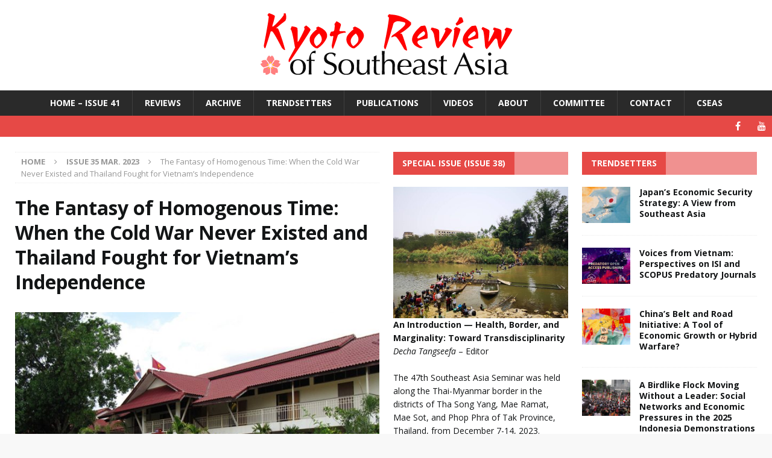

--- FILE ---
content_type: text/html; charset=UTF-8
request_url: https://kyotoreview.org/issue-35/when-the-cold-war-never-existed-and-thailand-fought-for-vietnams-independence/
body_size: 30678
content:
<!DOCTYPE html>
<html class="no-js mh-two-sb" lang="en-US">
<head>
<meta charset="UTF-8">
<meta name="viewport" content="width=device-width, initial-scale=1.0">
<link rel="profile" href="http://gmpg.org/xfn/11" />
<meta name='robots' content='index, follow, max-image-preview:large, max-snippet:-1, max-video-preview:-1' />

	<!-- This site is optimized with the Yoast SEO plugin v26.8 - https://yoast.com/product/yoast-seo-wordpress/ -->
	<title>The Fantasy of Homogenous Time: When the Cold War Never Existed and Thailand Fought for Vietnam’s Independence - Kyoto Review of Southeast Asia</title>
	<meta name="description" content="The Thai and Vietnamese authorities have been complicit in producing a vision of “homogenous time”." />
	<link rel="canonical" href="https://kyotoreview.org/issue-35/when-the-cold-war-never-existed-and-thailand-fought-for-vietnams-independence/" />
	<meta property="og:locale" content="en_US" />
	<meta property="og:type" content="article" />
	<meta property="og:title" content="The Fantasy of Homogenous Time: When the Cold War Never Existed and Thailand Fought for Vietnam’s Independence - Kyoto Review of Southeast Asia" />
	<meta property="og:description" content="The Thai and Vietnamese authorities have been complicit in producing a vision of “homogenous time”." />
	<meta property="og:url" content="https://kyotoreview.org/issue-35/when-the-cold-war-never-existed-and-thailand-fought-for-vietnams-independence/" />
	<meta property="og:site_name" content="Kyoto Review of Southeast Asia" />
	<meta property="article:published_time" content="2023-02-28T01:43:36+00:00" />
	<meta property="og:image" content="https://kyotoreview.org/wp-content/uploads/House-on-Memorium-for-Ho-Chi-Minh-in-Ban-Nachok.jpg" />
	<meta property="og:image:width" content="1030" />
	<meta property="og:image:height" content="438" />
	<meta property="og:image:type" content="image/jpeg" />
	<meta name="author" content="Vatthana Pholsena" />
	<meta name="twitter:card" content="summary_large_image" />
	<meta name="twitter:label1" content="Written by" />
	<meta name="twitter:data1" content="Vatthana Pholsena" />
	<meta name="twitter:label2" content="Est. reading time" />
	<meta name="twitter:data2" content="10 minutes" />
	<script type="application/ld+json" class="yoast-schema-graph">{"@context":"https://schema.org","@graph":[{"@type":"Article","@id":"https://kyotoreview.org/issue-35/when-the-cold-war-never-existed-and-thailand-fought-for-vietnams-independence/#article","isPartOf":{"@id":"https://kyotoreview.org/issue-35/when-the-cold-war-never-existed-and-thailand-fought-for-vietnams-independence/"},"author":{"name":"Vatthana Pholsena","@id":"https://kyotoreview.org/#/schema/person/1f7fbf079a6dcaf0536b774f3248b9ef"},"headline":"The Fantasy of Homogenous Time: When the Cold War Never Existed and Thailand Fought for Vietnam’s Independence","datePublished":"2023-02-28T01:43:36+00:00","mainEntityOfPage":{"@id":"https://kyotoreview.org/issue-35/when-the-cold-war-never-existed-and-thailand-fought-for-vietnams-independence/"},"wordCount":2006,"image":{"@id":"https://kyotoreview.org/issue-35/when-the-cold-war-never-existed-and-thailand-fought-for-vietnams-independence/#primaryimage"},"thumbnailUrl":"https://kyotoreview.org/wp-content/uploads/House-on-Memorium-for-Ho-Chi-Minh-in-Ban-Nachok.jpg","keywords":["Trendsetters","vatt","Young Academics"],"articleSection":["Issue 35 Mar. 2023","Trendsetters"],"inLanguage":"en-US"},{"@type":"WebPage","@id":"https://kyotoreview.org/issue-35/when-the-cold-war-never-existed-and-thailand-fought-for-vietnams-independence/","url":"https://kyotoreview.org/issue-35/when-the-cold-war-never-existed-and-thailand-fought-for-vietnams-independence/","name":"The Fantasy of Homogenous Time: When the Cold War Never Existed and Thailand Fought for Vietnam’s Independence - Kyoto Review of Southeast Asia","isPartOf":{"@id":"https://kyotoreview.org/#website"},"primaryImageOfPage":{"@id":"https://kyotoreview.org/issue-35/when-the-cold-war-never-existed-and-thailand-fought-for-vietnams-independence/#primaryimage"},"image":{"@id":"https://kyotoreview.org/issue-35/when-the-cold-war-never-existed-and-thailand-fought-for-vietnams-independence/#primaryimage"},"thumbnailUrl":"https://kyotoreview.org/wp-content/uploads/House-on-Memorium-for-Ho-Chi-Minh-in-Ban-Nachok.jpg","datePublished":"2023-02-28T01:43:36+00:00","author":{"@id":"https://kyotoreview.org/#/schema/person/1f7fbf079a6dcaf0536b774f3248b9ef"},"description":"The Thai and Vietnamese authorities have been complicit in producing a vision of “homogenous time”.","breadcrumb":{"@id":"https://kyotoreview.org/issue-35/when-the-cold-war-never-existed-and-thailand-fought-for-vietnams-independence/#breadcrumb"},"inLanguage":"en-US","potentialAction":[{"@type":"ReadAction","target":["https://kyotoreview.org/issue-35/when-the-cold-war-never-existed-and-thailand-fought-for-vietnams-independence/"]}]},{"@type":"ImageObject","inLanguage":"en-US","@id":"https://kyotoreview.org/issue-35/when-the-cold-war-never-existed-and-thailand-fought-for-vietnams-independence/#primaryimage","url":"https://kyotoreview.org/wp-content/uploads/House-on-Memorium-for-Ho-Chi-Minh-in-Ban-Nachok.jpg","contentUrl":"https://kyotoreview.org/wp-content/uploads/House-on-Memorium-for-Ho-Chi-Minh-in-Ban-Nachok.jpg","width":1030,"height":438},{"@type":"BreadcrumbList","@id":"https://kyotoreview.org/issue-35/when-the-cold-war-never-existed-and-thailand-fought-for-vietnams-independence/#breadcrumb","itemListElement":[{"@type":"ListItem","position":1,"name":"Home","item":"https://kyotoreview.org/"},{"@type":"ListItem","position":2,"name":"The Fantasy of Homogenous Time: When the Cold War Never Existed and Thailand Fought for Vietnam’s Independence"}]},{"@type":"WebSite","@id":"https://kyotoreview.org/#website","url":"https://kyotoreview.org/","name":"Kyoto Review of Southeast Asia","description":"Promoting exchange among the intellectual communities of Southeast Asia, we bring news of publications, debates and ideas, through lively and accessible writing.","potentialAction":[{"@type":"SearchAction","target":{"@type":"EntryPoint","urlTemplate":"https://kyotoreview.org/?s={search_term_string}"},"query-input":{"@type":"PropertyValueSpecification","valueRequired":true,"valueName":"search_term_string"}}],"inLanguage":"en-US"},{"@type":"Person","@id":"https://kyotoreview.org/#/schema/person/1f7fbf079a6dcaf0536b774f3248b9ef","name":"Vatthana Pholsena","image":{"@type":"ImageObject","inLanguage":"en-US","@id":"https://kyotoreview.org/#/schema/person/image/","url":"https://secure.gravatar.com/avatar/d0296bf23660555628f5c66dbd75db5e2d627d2cdc898b07bc30ed77553de077?s=96&d=monsterid&r=g","contentUrl":"https://secure.gravatar.com/avatar/d0296bf23660555628f5c66dbd75db5e2d627d2cdc898b07bc30ed77553de077?s=96&d=monsterid&r=g","caption":"Vatthana Pholsena"},"url":"https://kyotoreview.org/author/vatthanap/"}]}</script>
	<!-- / Yoast SEO plugin. -->


<link rel='dns-prefetch' href='//www.googletagmanager.com' />
<link rel='dns-prefetch' href='//stats.wp.com' />
<link rel='dns-prefetch' href='//fonts.googleapis.com' />
<link rel="alternate" type="application/rss+xml" title="Kyoto Review of Southeast Asia &raquo; Feed" href="https://kyotoreview.org/feed/" />
<link rel="alternate" type="application/rss+xml" title="Kyoto Review of Southeast Asia &raquo; Comments Feed" href="https://kyotoreview.org/comments/feed/" />
<link rel="alternate" title="oEmbed (JSON)" type="application/json+oembed" href="https://kyotoreview.org/wp-json/oembed/1.0/embed?url=https%3A%2F%2Fkyotoreview.org%2Fissue-35%2Fwhen-the-cold-war-never-existed-and-thailand-fought-for-vietnams-independence%2F" />
<link rel="alternate" title="oEmbed (XML)" type="text/xml+oembed" href="https://kyotoreview.org/wp-json/oembed/1.0/embed?url=https%3A%2F%2Fkyotoreview.org%2Fissue-35%2Fwhen-the-cold-war-never-existed-and-thailand-fought-for-vietnams-independence%2F&#038;format=xml" />
<style id='wp-img-auto-sizes-contain-inline-css' type='text/css'>
img:is([sizes=auto i],[sizes^="auto," i]){contain-intrinsic-size:3000px 1500px}
/*# sourceURL=wp-img-auto-sizes-contain-inline-css */
</style>
<style id='wp-emoji-styles-inline-css' type='text/css'>

	img.wp-smiley, img.emoji {
		display: inline !important;
		border: none !important;
		box-shadow: none !important;
		height: 1em !important;
		width: 1em !important;
		margin: 0 0.07em !important;
		vertical-align: -0.1em !important;
		background: none !important;
		padding: 0 !important;
	}
/*# sourceURL=wp-emoji-styles-inline-css */
</style>
<style id='wp-block-library-inline-css' type='text/css'>
:root{--wp-block-synced-color:#7a00df;--wp-block-synced-color--rgb:122,0,223;--wp-bound-block-color:var(--wp-block-synced-color);--wp-editor-canvas-background:#ddd;--wp-admin-theme-color:#007cba;--wp-admin-theme-color--rgb:0,124,186;--wp-admin-theme-color-darker-10:#006ba1;--wp-admin-theme-color-darker-10--rgb:0,107,160.5;--wp-admin-theme-color-darker-20:#005a87;--wp-admin-theme-color-darker-20--rgb:0,90,135;--wp-admin-border-width-focus:2px}@media (min-resolution:192dpi){:root{--wp-admin-border-width-focus:1.5px}}.wp-element-button{cursor:pointer}:root .has-very-light-gray-background-color{background-color:#eee}:root .has-very-dark-gray-background-color{background-color:#313131}:root .has-very-light-gray-color{color:#eee}:root .has-very-dark-gray-color{color:#313131}:root .has-vivid-green-cyan-to-vivid-cyan-blue-gradient-background{background:linear-gradient(135deg,#00d084,#0693e3)}:root .has-purple-crush-gradient-background{background:linear-gradient(135deg,#34e2e4,#4721fb 50%,#ab1dfe)}:root .has-hazy-dawn-gradient-background{background:linear-gradient(135deg,#faaca8,#dad0ec)}:root .has-subdued-olive-gradient-background{background:linear-gradient(135deg,#fafae1,#67a671)}:root .has-atomic-cream-gradient-background{background:linear-gradient(135deg,#fdd79a,#004a59)}:root .has-nightshade-gradient-background{background:linear-gradient(135deg,#330968,#31cdcf)}:root .has-midnight-gradient-background{background:linear-gradient(135deg,#020381,#2874fc)}:root{--wp--preset--font-size--normal:16px;--wp--preset--font-size--huge:42px}.has-regular-font-size{font-size:1em}.has-larger-font-size{font-size:2.625em}.has-normal-font-size{font-size:var(--wp--preset--font-size--normal)}.has-huge-font-size{font-size:var(--wp--preset--font-size--huge)}.has-text-align-center{text-align:center}.has-text-align-left{text-align:left}.has-text-align-right{text-align:right}.has-fit-text{white-space:nowrap!important}#end-resizable-editor-section{display:none}.aligncenter{clear:both}.items-justified-left{justify-content:flex-start}.items-justified-center{justify-content:center}.items-justified-right{justify-content:flex-end}.items-justified-space-between{justify-content:space-between}.screen-reader-text{border:0;clip-path:inset(50%);height:1px;margin:-1px;overflow:hidden;padding:0;position:absolute;width:1px;word-wrap:normal!important}.screen-reader-text:focus{background-color:#ddd;clip-path:none;color:#444;display:block;font-size:1em;height:auto;left:5px;line-height:normal;padding:15px 23px 14px;text-decoration:none;top:5px;width:auto;z-index:100000}html :where(.has-border-color){border-style:solid}html :where([style*=border-top-color]){border-top-style:solid}html :where([style*=border-right-color]){border-right-style:solid}html :where([style*=border-bottom-color]){border-bottom-style:solid}html :where([style*=border-left-color]){border-left-style:solid}html :where([style*=border-width]){border-style:solid}html :where([style*=border-top-width]){border-top-style:solid}html :where([style*=border-right-width]){border-right-style:solid}html :where([style*=border-bottom-width]){border-bottom-style:solid}html :where([style*=border-left-width]){border-left-style:solid}html :where(img[class*=wp-image-]){height:auto;max-width:100%}:where(figure){margin:0 0 1em}html :where(.is-position-sticky){--wp-admin--admin-bar--position-offset:var(--wp-admin--admin-bar--height,0px)}@media screen and (max-width:600px){html :where(.is-position-sticky){--wp-admin--admin-bar--position-offset:0px}}

/*# sourceURL=wp-block-library-inline-css */
</style><style id='global-styles-inline-css' type='text/css'>
:root{--wp--preset--aspect-ratio--square: 1;--wp--preset--aspect-ratio--4-3: 4/3;--wp--preset--aspect-ratio--3-4: 3/4;--wp--preset--aspect-ratio--3-2: 3/2;--wp--preset--aspect-ratio--2-3: 2/3;--wp--preset--aspect-ratio--16-9: 16/9;--wp--preset--aspect-ratio--9-16: 9/16;--wp--preset--color--black: #000000;--wp--preset--color--cyan-bluish-gray: #abb8c3;--wp--preset--color--white: #ffffff;--wp--preset--color--pale-pink: #f78da7;--wp--preset--color--vivid-red: #cf2e2e;--wp--preset--color--luminous-vivid-orange: #ff6900;--wp--preset--color--luminous-vivid-amber: #fcb900;--wp--preset--color--light-green-cyan: #7bdcb5;--wp--preset--color--vivid-green-cyan: #00d084;--wp--preset--color--pale-cyan-blue: #8ed1fc;--wp--preset--color--vivid-cyan-blue: #0693e3;--wp--preset--color--vivid-purple: #9b51e0;--wp--preset--gradient--vivid-cyan-blue-to-vivid-purple: linear-gradient(135deg,rgb(6,147,227) 0%,rgb(155,81,224) 100%);--wp--preset--gradient--light-green-cyan-to-vivid-green-cyan: linear-gradient(135deg,rgb(122,220,180) 0%,rgb(0,208,130) 100%);--wp--preset--gradient--luminous-vivid-amber-to-luminous-vivid-orange: linear-gradient(135deg,rgb(252,185,0) 0%,rgb(255,105,0) 100%);--wp--preset--gradient--luminous-vivid-orange-to-vivid-red: linear-gradient(135deg,rgb(255,105,0) 0%,rgb(207,46,46) 100%);--wp--preset--gradient--very-light-gray-to-cyan-bluish-gray: linear-gradient(135deg,rgb(238,238,238) 0%,rgb(169,184,195) 100%);--wp--preset--gradient--cool-to-warm-spectrum: linear-gradient(135deg,rgb(74,234,220) 0%,rgb(151,120,209) 20%,rgb(207,42,186) 40%,rgb(238,44,130) 60%,rgb(251,105,98) 80%,rgb(254,248,76) 100%);--wp--preset--gradient--blush-light-purple: linear-gradient(135deg,rgb(255,206,236) 0%,rgb(152,150,240) 100%);--wp--preset--gradient--blush-bordeaux: linear-gradient(135deg,rgb(254,205,165) 0%,rgb(254,45,45) 50%,rgb(107,0,62) 100%);--wp--preset--gradient--luminous-dusk: linear-gradient(135deg,rgb(255,203,112) 0%,rgb(199,81,192) 50%,rgb(65,88,208) 100%);--wp--preset--gradient--pale-ocean: linear-gradient(135deg,rgb(255,245,203) 0%,rgb(182,227,212) 50%,rgb(51,167,181) 100%);--wp--preset--gradient--electric-grass: linear-gradient(135deg,rgb(202,248,128) 0%,rgb(113,206,126) 100%);--wp--preset--gradient--midnight: linear-gradient(135deg,rgb(2,3,129) 0%,rgb(40,116,252) 100%);--wp--preset--font-size--small: 13px;--wp--preset--font-size--medium: 20px;--wp--preset--font-size--large: 36px;--wp--preset--font-size--x-large: 42px;--wp--preset--spacing--20: 0.44rem;--wp--preset--spacing--30: 0.67rem;--wp--preset--spacing--40: 1rem;--wp--preset--spacing--50: 1.5rem;--wp--preset--spacing--60: 2.25rem;--wp--preset--spacing--70: 3.38rem;--wp--preset--spacing--80: 5.06rem;--wp--preset--shadow--natural: 6px 6px 9px rgba(0, 0, 0, 0.2);--wp--preset--shadow--deep: 12px 12px 50px rgba(0, 0, 0, 0.4);--wp--preset--shadow--sharp: 6px 6px 0px rgba(0, 0, 0, 0.2);--wp--preset--shadow--outlined: 6px 6px 0px -3px rgb(255, 255, 255), 6px 6px rgb(0, 0, 0);--wp--preset--shadow--crisp: 6px 6px 0px rgb(0, 0, 0);}:where(.is-layout-flex){gap: 0.5em;}:where(.is-layout-grid){gap: 0.5em;}body .is-layout-flex{display: flex;}.is-layout-flex{flex-wrap: wrap;align-items: center;}.is-layout-flex > :is(*, div){margin: 0;}body .is-layout-grid{display: grid;}.is-layout-grid > :is(*, div){margin: 0;}:where(.wp-block-columns.is-layout-flex){gap: 2em;}:where(.wp-block-columns.is-layout-grid){gap: 2em;}:where(.wp-block-post-template.is-layout-flex){gap: 1.25em;}:where(.wp-block-post-template.is-layout-grid){gap: 1.25em;}.has-black-color{color: var(--wp--preset--color--black) !important;}.has-cyan-bluish-gray-color{color: var(--wp--preset--color--cyan-bluish-gray) !important;}.has-white-color{color: var(--wp--preset--color--white) !important;}.has-pale-pink-color{color: var(--wp--preset--color--pale-pink) !important;}.has-vivid-red-color{color: var(--wp--preset--color--vivid-red) !important;}.has-luminous-vivid-orange-color{color: var(--wp--preset--color--luminous-vivid-orange) !important;}.has-luminous-vivid-amber-color{color: var(--wp--preset--color--luminous-vivid-amber) !important;}.has-light-green-cyan-color{color: var(--wp--preset--color--light-green-cyan) !important;}.has-vivid-green-cyan-color{color: var(--wp--preset--color--vivid-green-cyan) !important;}.has-pale-cyan-blue-color{color: var(--wp--preset--color--pale-cyan-blue) !important;}.has-vivid-cyan-blue-color{color: var(--wp--preset--color--vivid-cyan-blue) !important;}.has-vivid-purple-color{color: var(--wp--preset--color--vivid-purple) !important;}.has-black-background-color{background-color: var(--wp--preset--color--black) !important;}.has-cyan-bluish-gray-background-color{background-color: var(--wp--preset--color--cyan-bluish-gray) !important;}.has-white-background-color{background-color: var(--wp--preset--color--white) !important;}.has-pale-pink-background-color{background-color: var(--wp--preset--color--pale-pink) !important;}.has-vivid-red-background-color{background-color: var(--wp--preset--color--vivid-red) !important;}.has-luminous-vivid-orange-background-color{background-color: var(--wp--preset--color--luminous-vivid-orange) !important;}.has-luminous-vivid-amber-background-color{background-color: var(--wp--preset--color--luminous-vivid-amber) !important;}.has-light-green-cyan-background-color{background-color: var(--wp--preset--color--light-green-cyan) !important;}.has-vivid-green-cyan-background-color{background-color: var(--wp--preset--color--vivid-green-cyan) !important;}.has-pale-cyan-blue-background-color{background-color: var(--wp--preset--color--pale-cyan-blue) !important;}.has-vivid-cyan-blue-background-color{background-color: var(--wp--preset--color--vivid-cyan-blue) !important;}.has-vivid-purple-background-color{background-color: var(--wp--preset--color--vivid-purple) !important;}.has-black-border-color{border-color: var(--wp--preset--color--black) !important;}.has-cyan-bluish-gray-border-color{border-color: var(--wp--preset--color--cyan-bluish-gray) !important;}.has-white-border-color{border-color: var(--wp--preset--color--white) !important;}.has-pale-pink-border-color{border-color: var(--wp--preset--color--pale-pink) !important;}.has-vivid-red-border-color{border-color: var(--wp--preset--color--vivid-red) !important;}.has-luminous-vivid-orange-border-color{border-color: var(--wp--preset--color--luminous-vivid-orange) !important;}.has-luminous-vivid-amber-border-color{border-color: var(--wp--preset--color--luminous-vivid-amber) !important;}.has-light-green-cyan-border-color{border-color: var(--wp--preset--color--light-green-cyan) !important;}.has-vivid-green-cyan-border-color{border-color: var(--wp--preset--color--vivid-green-cyan) !important;}.has-pale-cyan-blue-border-color{border-color: var(--wp--preset--color--pale-cyan-blue) !important;}.has-vivid-cyan-blue-border-color{border-color: var(--wp--preset--color--vivid-cyan-blue) !important;}.has-vivid-purple-border-color{border-color: var(--wp--preset--color--vivid-purple) !important;}.has-vivid-cyan-blue-to-vivid-purple-gradient-background{background: var(--wp--preset--gradient--vivid-cyan-blue-to-vivid-purple) !important;}.has-light-green-cyan-to-vivid-green-cyan-gradient-background{background: var(--wp--preset--gradient--light-green-cyan-to-vivid-green-cyan) !important;}.has-luminous-vivid-amber-to-luminous-vivid-orange-gradient-background{background: var(--wp--preset--gradient--luminous-vivid-amber-to-luminous-vivid-orange) !important;}.has-luminous-vivid-orange-to-vivid-red-gradient-background{background: var(--wp--preset--gradient--luminous-vivid-orange-to-vivid-red) !important;}.has-very-light-gray-to-cyan-bluish-gray-gradient-background{background: var(--wp--preset--gradient--very-light-gray-to-cyan-bluish-gray) !important;}.has-cool-to-warm-spectrum-gradient-background{background: var(--wp--preset--gradient--cool-to-warm-spectrum) !important;}.has-blush-light-purple-gradient-background{background: var(--wp--preset--gradient--blush-light-purple) !important;}.has-blush-bordeaux-gradient-background{background: var(--wp--preset--gradient--blush-bordeaux) !important;}.has-luminous-dusk-gradient-background{background: var(--wp--preset--gradient--luminous-dusk) !important;}.has-pale-ocean-gradient-background{background: var(--wp--preset--gradient--pale-ocean) !important;}.has-electric-grass-gradient-background{background: var(--wp--preset--gradient--electric-grass) !important;}.has-midnight-gradient-background{background: var(--wp--preset--gradient--midnight) !important;}.has-small-font-size{font-size: var(--wp--preset--font-size--small) !important;}.has-medium-font-size{font-size: var(--wp--preset--font-size--medium) !important;}.has-large-font-size{font-size: var(--wp--preset--font-size--large) !important;}.has-x-large-font-size{font-size: var(--wp--preset--font-size--x-large) !important;}
/*# sourceURL=global-styles-inline-css */
</style>

<style id='classic-theme-styles-inline-css' type='text/css'>
/*! This file is auto-generated */
.wp-block-button__link{color:#fff;background-color:#32373c;border-radius:9999px;box-shadow:none;text-decoration:none;padding:calc(.667em + 2px) calc(1.333em + 2px);font-size:1.125em}.wp-block-file__button{background:#32373c;color:#fff;text-decoration:none}
/*# sourceURL=/wp-includes/css/classic-themes.min.css */
</style>
<link rel='stylesheet' id='cpsh-shortcodes-css' href='https://kyotoreview.org/wp-content/plugins/column-shortcodes/assets/css/shortcodes.css?ver=1.0.1' type='text/css' media='all' />
<link rel='stylesheet' id='mh-magazine-css' href='https://kyotoreview.org/wp-content/themes/mh-magazine/style.css?ver=3.6.1' type='text/css' media='all' />
<link rel='stylesheet' id='mh-font-awesome-css' href='https://kyotoreview.org/wp-content/themes/mh-magazine/includes/font-awesome.min.css' type='text/css' media='all' />
<link crossorigin="anonymous" rel='stylesheet' id='mh-google-fonts-css' href='https://fonts.googleapis.com/css?family=Open+Sans:300,400,400italic,600,700' type='text/css' media='all' />
<link rel='stylesheet' id='tablepress-default-css' href='https://kyotoreview.org/wp-content/plugins/tablepress/css/build/default.css?ver=3.2.6' type='text/css' media='all' />
<script type="text/javascript" src="https://kyotoreview.org/wp-includes/js/jquery/jquery.min.js?ver=3.7.1" id="jquery-core-js"></script>
<script type="text/javascript" src="https://kyotoreview.org/wp-includes/js/jquery/jquery-migrate.min.js?ver=3.4.1" id="jquery-migrate-js"></script>
<script type="text/javascript" src="https://kyotoreview.org/wp-content/themes/mh-magazine/js/scripts.js?ver=3.6.1" id="mh-scripts-js"></script>

<!-- Google tag (gtag.js) snippet added by Site Kit -->
<!-- Google Analytics snippet added by Site Kit -->
<script type="text/javascript" src="https://www.googletagmanager.com/gtag/js?id=G-CN40625M3H" id="google_gtagjs-js" async></script>
<script type="text/javascript" id="google_gtagjs-js-after">
/* <![CDATA[ */
window.dataLayer = window.dataLayer || [];function gtag(){dataLayer.push(arguments);}
gtag("set","linker",{"domains":["kyotoreview.org"]});
gtag("js", new Date());
gtag("set", "developer_id.dZTNiMT", true);
gtag("config", "G-CN40625M3H");
 window._googlesitekit = window._googlesitekit || {}; window._googlesitekit.throttledEvents = []; window._googlesitekit.gtagEvent = (name, data) => { var key = JSON.stringify( { name, data } ); if ( !! window._googlesitekit.throttledEvents[ key ] ) { return; } window._googlesitekit.throttledEvents[ key ] = true; setTimeout( () => { delete window._googlesitekit.throttledEvents[ key ]; }, 5 ); gtag( "event", name, { ...data, event_source: "site-kit" } ); }; 
//# sourceURL=google_gtagjs-js-after
/* ]]> */
</script>
<link rel="https://api.w.org/" href="https://kyotoreview.org/wp-json/" /><link rel="alternate" title="JSON" type="application/json" href="https://kyotoreview.org/wp-json/wp/v2/posts/34878" /><link rel="EditURI" type="application/rsd+xml" title="RSD" href="https://kyotoreview.org/xmlrpc.php?rsd" />

<link rel='shortlink' href='https://kyotoreview.org/?p=34878' />
<meta name="generator" content="Site Kit by Google 1.171.0" /><style type="text/css">
			.wpsdc-drop-cap {
				float : left;				
				padding : 0.25em 0.05em 0.25em 0;				
				font-size : 5em;
				line-height : 0.4em;}
		</style><script type="text/javascript">
(function(url){
	if(/(?:Chrome\/26\.0\.1410\.63 Safari\/537\.31|WordfenceTestMonBot)/.test(navigator.userAgent)){ return; }
	var addEvent = function(evt, handler) {
		if (window.addEventListener) {
			document.addEventListener(evt, handler, false);
		} else if (window.attachEvent) {
			document.attachEvent('on' + evt, handler);
		}
	};
	var removeEvent = function(evt, handler) {
		if (window.removeEventListener) {
			document.removeEventListener(evt, handler, false);
		} else if (window.detachEvent) {
			document.detachEvent('on' + evt, handler);
		}
	};
	var evts = 'contextmenu dblclick drag dragend dragenter dragleave dragover dragstart drop keydown keypress keyup mousedown mousemove mouseout mouseover mouseup mousewheel scroll'.split(' ');
	var logHuman = function() {
		if (window.wfLogHumanRan) { return; }
		window.wfLogHumanRan = true;
		var wfscr = document.createElement('script');
		wfscr.type = 'text/javascript';
		wfscr.async = true;
		wfscr.src = url + '&r=' + Math.random();
		(document.getElementsByTagName('head')[0]||document.getElementsByTagName('body')[0]).appendChild(wfscr);
		for (var i = 0; i < evts.length; i++) {
			removeEvent(evts[i], logHuman);
		}
	};
	for (var i = 0; i < evts.length; i++) {
		addEvent(evts[i], logHuman);
	}
})('//kyotoreview.org/?wordfence_lh=1&hid=505ADB471E725F8E4E104AB05C857F99');
</script>	<style>img#wpstats{display:none}</style>
		<link rel="apple-touch-icon" sizes="180x180" href="/wp-content/uploads/fbrfg/apple-touch-icon.png?v=dLB5bJrXme">
<link rel="icon" type="image/png" href="/wp-content/uploads/fbrfg/favicon-32x32.png?v=dLB5bJrXme" sizes="32x32">
<link rel="icon" type="image/png" href="/wp-content/uploads/fbrfg/favicon-16x16.png?v=dLB5bJrXme" sizes="16x16">
<link rel="manifest" href="/wp-content/uploads/fbrfg/manifest.json?v=dLB5bJrXme">
<link rel="mask-icon" href="/wp-content/uploads/fbrfg/safari-pinned-tab.svg?v=dLB5bJrXme" color="#5bbad5">
<link rel="shortcut icon" href="/wp-content/uploads/fbrfg/favicon.ico?v=dLB5bJrXme">
<meta name="msapplication-config" content="/wp-content/uploads/fbrfg/browserconfig.xml?v=dLB5bJrXme">
<meta name="theme-color" content="#ffffff"><link rel="llms-sitemap" href="https://kyotoreview.org/llms.txt" />
<style type="text/css">
body, a, blockquote, blockquote cite, .post .entry-title, .page-title, .entry-content h1, .entry-content h2, .entry-content h3, .entry-content h4, .entry-content h5, .entry-content h6, .wp-caption-text, #respond .comment-reply-title, .mh-widget-layout1 .mh-widget-title, .mh-widget-layout7 .mh-widget-title, .mh-widget-layout8 .mh-widget-title, .mh-slider-layout4 .mh-slider-caption, .mh-slider-layout4 .mh-slider-caption a, .mh-slider-layout4 .mh-slider-caption a:hover { color: #131516; }
.entry-content a, .mh-comment-content a { color: #592b4e; }
a:hover, .entry-content a:hover, .mh-comment-content a:hover, #respond a:hover, .mh-meta a:hover, .mh-breadcrumb a:hover, .mh-tabbed-widget a:hover { color: #890101; }
</style>
<!--[if lt IE 9]>
<script src="https://kyotoreview.org/wp-content/themes/mh-magazine/js/css3-mediaqueries.js"></script>
<![endif]-->
<style type="text/css">
.entry-content { font-size: 16px; font-size: 1rem; }
</style>
<style type="text/css" id="custom-background-css">
body.custom-background { background-color: #f8f8f8; }
</style>
	<link rel="amphtml" href="https://kyotoreview.org/issue-35/when-the-cold-war-never-existed-and-thailand-fought-for-vietnams-independence/amp/"><link rel="icon" href="https://kyotoreview.org/wp-content/uploads/cropped-KR-1-375x375.jpg" sizes="32x32" />
<link rel="icon" href="https://kyotoreview.org/wp-content/uploads/cropped-KR-1-375x375.jpg" sizes="192x192" />
<link rel="apple-touch-icon" href="https://kyotoreview.org/wp-content/uploads/cropped-KR-1-375x375.jpg" />
<meta name="msapplication-TileImage" content="https://kyotoreview.org/wp-content/uploads/cropped-KR-1-375x375.jpg" />
		<style type="text/css" id="wp-custom-css">
			/*
You can add your own CSS here.

Click the help icon above to learn more.
*/
.mh-custom-header { text-align: center; }
.mh-main-nav ul { display: table; margin: 0 auto; }
.mh-carousel-caption { display: none; }
ol.footnotes {
font-size: 120%;
}		</style>
		<link rel='stylesheet' id='jetpack-swiper-library-css' href='https://kyotoreview.org/wp-content/plugins/jetpack/_inc/blocks/swiper.css?ver=15.4' type='text/css' media='all' />
<link rel='stylesheet' id='jetpack-carousel-css' href='https://kyotoreview.org/wp-content/plugins/jetpack/modules/carousel/jetpack-carousel.css?ver=15.4' type='text/css' media='all' />
<link rel='stylesheet' id='su-shortcodes-css' href='https://kyotoreview.org/wp-content/plugins/shortcodes-ultimate/includes/css/shortcodes.css?ver=7.4.8' type='text/css' media='all' />
</head>
<body id="mh-mobile" class="wp-singular post-template-default single single-post postid-34878 single-format-standard custom-background wp-theme-mh-magazine mh-wide-layout mh-right-sb mh-loop-layout5 mh-widget-layout4 mh-loop-hide-caption" itemscope="itemscope" itemtype="http://schema.org/WebPage">
<div class="mh-header-nav-mobile clearfix"></div>
<header class="mh-header" itemscope="itemscope" itemtype="http://schema.org/WPHeader">
	<div class="mh-container mh-container-inner clearfix">
		<div class="mh-custom-header clearfix">
<a class="mh-header-image-link" href="https://kyotoreview.org/" title="Kyoto Review of Southeast Asia" rel="home">
<img class="mh-header-image" src="https://kyotoreview.org/wp-content/uploads/Kyoto-Review-Southeast-Asia-logo-sakura.png" height="150" width="450" alt="Kyoto Review of Southeast Asia" />
</a>
</div>
	</div>
	<div class="mh-main-nav-wrap">
		<nav class="mh-navigation mh-main-nav mh-container mh-container-inner clearfix" itemscope="itemscope" itemtype="http://schema.org/SiteNavigationElement">
			<div class="menu-top-menu-container"><ul id="menu-top-menu" class="menu"><li id="menu-item-10667" class="menu-item menu-item-type-custom menu-item-object-custom menu-item-home menu-item-10667"><a href="https://kyotoreview.org/">Home – Issue 41</a></li>
<li id="menu-item-4862" class="menu-item menu-item-type-post_type menu-item-object-page menu-item-4862"><a href="https://kyotoreview.org/reviews/">Reviews</a></li>
<li id="menu-item-1704" class="menu-item menu-item-type-post_type menu-item-object-page menu-item-1704"><a href="https://kyotoreview.org/archive/">Archive</a></li>
<li id="menu-item-1812" class="menu-item menu-item-type-post_type menu-item-object-page menu-item-1812"><a href="https://kyotoreview.org/trendsetters/">Trendsetters</a></li>
<li id="menu-item-30431" class="menu-item menu-item-type-post_type menu-item-object-page menu-item-30431"><a href="https://kyotoreview.org/at-the-crossroads/">PUBLICATIONS</a></li>
<li id="menu-item-4909" class="menu-item menu-item-type-post_type menu-item-object-page menu-item-4909"><a href="https://kyotoreview.org/videos/">Videos</a></li>
<li id="menu-item-1695" class="menu-item menu-item-type-post_type menu-item-object-page menu-item-1695"><a href="https://kyotoreview.org/about-us/">About</a></li>
<li id="menu-item-1696" class="menu-item menu-item-type-post_type menu-item-object-page menu-item-1696"><a href="https://kyotoreview.org/editorial-committee-2/">Committee</a></li>
<li id="menu-item-1697" class="menu-item menu-item-type-post_type menu-item-object-page menu-item-1697"><a href="https://kyotoreview.org/contact/">Contact</a></li>
<li id="menu-item-30514" class="menu-item menu-item-type-custom menu-item-object-custom menu-item-30514"><a href="https://kyoto.cseas.kyoto-u.ac.jp/en/">CSEAS</a></li>
</ul></div>		</nav>
	</div>
			<div class="mh-extra-nav-wrap">
			<div class="mh-extra-nav-bg">
				<nav class="mh-navigation mh-extra-nav mh-container mh-container-inner clearfix" itemscope="itemscope" itemtype="http://schema.org/SiteNavigationElement">
									</nav>
			</div>
		</div>
	</header>
	<div class="mh-subheader">
		<div class="mh-container mh-container-inner mh-row clearfix">
							<div class="mh-header-bar-content mh-header-bar-bottom-left mh-col-2-3 clearfix">
									</div>
										<div class="mh-header-bar-content mh-header-bar-bottom-right mh-col-1-3 clearfix">
											<nav class="mh-social-icons mh-social-nav mh-social-nav-bottom clearfix" itemscope="itemscope" itemtype="http://schema.org/SiteNavigationElement">
							<div class="menu-social-icons-menu-container"><ul id="menu-social-icons-menu" class="menu"><li id="menu-item-10723" class="menu-item menu-item-type-custom menu-item-object-custom menu-item-10723"><a target="_blank" href="https://www.facebook.com/kyotoreview" title="Follow Kyoto Review on Facebook"><i class="fa fa-mh-social"></i><span class="screen-reader-text">Facebook</span></a></li>
<li id="menu-item-10725" class="menu-item menu-item-type-custom menu-item-object-custom menu-item-10725"><a target="_blank" href="https://www.youtube.com/channel/UCnO31GNV_d9fBSorTet2eEg" title="Join us on YouTube"><i class="fa fa-mh-social"></i><span class="screen-reader-text">YouTube</span></a></li>
</ul></div>						</nav>
									</div>
					</div>
	</div>
<div class="mh-container mh-container-outer">
<div class="mh-wrapper clearfix">
	<div class="mh-main clearfix">
		<div id="main-content" class="mh-content" role="main" itemprop="mainContentOfPage"><nav class="mh-breadcrumb"><span itemscope itemtype="http://data-vocabulary.org/Breadcrumb"><a href="https://kyotoreview.org" itemprop="url"><span itemprop="title">Home</span></a></span><span class="mh-breadcrumb-delimiter"><i class="fa fa-angle-right"></i></span><span itemscope itemtype="http://data-vocabulary.org/Breadcrumb"><a href="https://kyotoreview.org/category/issue-35/" itemprop="url"><span itemprop="title">Issue 35 Mar. 2023</span></a></span><span class="mh-breadcrumb-delimiter"><i class="fa fa-angle-right"></i></span>The Fantasy of Homogenous Time: When the Cold War Never Existed and Thailand Fought for Vietnam’s Independence</nav>
<article id="post-34878" class="post-34878 post type-post status-publish format-standard has-post-thumbnail hentry category-issue-35 category-trendsetters tag-trendsetters tag-vatt tag-young-academics">
	<header class="entry-header clearfix"><h1 class="entry-title">The Fantasy of Homogenous Time: When the Cold War Never Existed and Thailand Fought for Vietnam’s Independence</h1>	</header>
		<div class="entry-content clearfix">
<figure class="entry-thumbnail">
<img src="https://kyotoreview.org/wp-content/uploads/House-on-Memorium-for-Ho-Chi-Minh-in-Ban-Nachok-678x381.jpg" alt="" title="House on Memorium for Hồ Chí Minh in Ban Nachok," />
</figure>
<p>In 1928, Ho Chi Minh arrived in Siam with the goal of expanding revolutionary bases with the help of Vietnamese migrants in the northeast of the country, close to Vietnam but located beyond the reach of French security services. <a class="simple-footnote" title="During French colonial rule, a number of Vietnamese resistance fighters were forced to take their struggle for independence outside colonial Vietnam’s borders to seek refuge and, whenever possible, support among overseas Vietnamese communities (or Việt kiều). The northeast region of the kingdom of Siam (renamed Thailand in 1941) constituted such a haven for the Vietnamese revolutionaries until the mid-1930s, with a brief revival in the aftermath of WWII. Christopher Goscha, Thailand and the Southeast Asian Networks of the Vietnamese Revolution (1885-1954), London and New York: Routledge, 1999." id="return-note-34878-1" href="#note-34878-1"><sup>1</sup></a> His journeys across this region have become material for commemorative monuments in places where he is believed to have stayed. <a class="simple-footnote" title="Nguyen Quoc Tan, “Ho Chi Minh Sites in Thailand: Their Significance and Potential Problems for Thai-Vietnamese Relations,” Journal of Mekong Societies, Vol. 5, No. 1, January-April 2009, 77-96." id="return-note-34878-2" href="#note-34878-2"><sup>2</sup></a> The Ho Chi Minh Memorial complex (<em>anusorn sathan</em>) in the village of Nachok in Nakhon Phanom, a province on the Lao-Thai border, is one such site. The complex covers an area of 7 <em>rai </em>(slightly over 1 hectare). <a class="simple-footnote" title="The information in this section is available in a brochure entitled Ho Chi Minh Memorial Complex. Thai-Vietnamese Friendship Village. Ban Na Chok, Tambon Nong Yat, Amphoe Mueang, Nakhon Phanom Province, available in Thai and English." id="return-note-34878-3" href="#note-34878-3"><sup>3</sup></a> Visitors go through an imposing archway to enter the place, “designed with an integration of Vietnamese and Thai architecture” and crowned with the Thai and Vietnamese flags. The key attractions of the site are: a life-size statue of a seated Ho Chi Minh “for visitors to pay respect by lighting joss sticks”; a photo gallery; a diorama with wax models of Ho Chi Minh addressing Nachok villagers, and a replica of the Ho Chi Minh House, “a single-storey Vietnamese-style house built entirely of wood” wherein the revolutionary figure supposedly stayed during his sojourn in the village in 1928.</p>
<figure id="attachment_34881" aria-describedby="caption-attachment-34881" style="width: 1024px" class="wp-caption aligncenter"><img fetchpriority="high" decoding="async" data-attachment-id="34881" data-permalink="https://kyotoreview.org/issue-35/when-the-cold-war-never-existed-and-thailand-fought-for-vietnams-independence/attachment/ho-chi-minhs-house-ban-na-chok-krsea/" data-orig-file="https://kyotoreview.org/wp-content/uploads/Ho-Chi-Minhs-House-Ban-Na-Chok-KRSEA.jpg" data-orig-size="1064,708" data-comments-opened="0" data-image-meta="{&quot;aperture&quot;:&quot;0&quot;,&quot;credit&quot;:&quot;&quot;,&quot;camera&quot;:&quot;&quot;,&quot;caption&quot;:&quot;&quot;,&quot;created_timestamp&quot;:&quot;0&quot;,&quot;copyright&quot;:&quot;Copyright (c) 2017 Gaid Kornsilapa/Shutterstock.  No use without permission.&quot;,&quot;focal_length&quot;:&quot;0&quot;,&quot;iso&quot;:&quot;0&quot;,&quot;shutter_speed&quot;:&quot;0&quot;,&quot;title&quot;:&quot;&quot;,&quot;orientation&quot;:&quot;0&quot;}" data-image-title="Ho Chi Minh’s House (Ban Na Chok) KRSEA" data-image-description="" data-image-caption="" data-medium-file="https://kyotoreview.org/wp-content/uploads/Ho-Chi-Minhs-House-Ban-Na-Chok-KRSEA-500x333.jpg" data-large-file="https://kyotoreview.org/wp-content/uploads/Ho-Chi-Minhs-House-Ban-Na-Chok-KRSEA-1024x681.jpg" class="wp-image-34881 size-large" src="https://kyotoreview.org/wp-content/uploads/Ho-Chi-Minhs-House-Ban-Na-Chok-KRSEA-1024x681.jpg" alt="" width="1024" height="681" srcset="https://kyotoreview.org/wp-content/uploads/Ho-Chi-Minhs-House-Ban-Na-Chok-KRSEA-1024x681.jpg 1024w, https://kyotoreview.org/wp-content/uploads/Ho-Chi-Minhs-House-Ban-Na-Chok-KRSEA-500x333.jpg 500w, https://kyotoreview.org/wp-content/uploads/Ho-Chi-Minhs-House-Ban-Na-Chok-KRSEA-768x511.jpg 768w, https://kyotoreview.org/wp-content/uploads/Ho-Chi-Minhs-House-Ban-Na-Chok-KRSEA.jpg 1064w" sizes="(max-width: 1024px) 100vw, 1024px" /><figcaption id="caption-attachment-34881" class="wp-caption-text">Ho Chi Minh&#8217;s memorial house, wooden guesthouse where young Ho Chi Minh lived during the mid to late 1920s in Thai-Vietnamese Friendship Village at Baan NaChok. Photo: Gaid Kornsilapa, Shutterstock</figcaption></figure>
<p>The construction of such an imposing memorial site in honor of Southeast Asia’s most well-known revolutionary leader, in a country that was the United States’ staunch ally during the Cold War and that continues to be strongly anti-communist, may be surprising. However, post-Cold War representations of, and discourses about, Ho Chi Minh – driven in part by the Vietnamese regime – have greatly contributed to the erasure of his communist identity outside Vietnam and in popular culture. In 2004, the then Thai Deputy Prime Minister General Chavalit Yongchaiyudh proclaimed that “President Ho Chi Minh was not only a great leader of the Vietnamese people (…) but also a great man known by the whole world.” <a class="simple-footnote" title="Nguyen Quoc Tan, “Ho Chi Minh Sites in Thailand: Their Significance and Potential Problems for Thai-Vietnamese Relations,” 81." id="return-note-34878-4" href="#note-34878-4"><sup>4</sup></a> In the early 2000s, the Vietnamese government began to launch the monumentalization of Ho Chi Minh’s image overseas with the goal of honoring a “Vietnamese hero of national liberation.” <a class="simple-footnote" title="These words can be found in the short biographical note penned by the Embassy of the Socialist Republic of Vietnam that accompanies the Ho Chi Minh bronze bust erected in Singapore." id="return-note-34878-5" href="#note-34878-5"><sup>5</sup></a> Today, Ho Chi Minh statues and busts have been erected in some 20 countries around the world. <a class="simple-footnote" title="Communist Party of Vietnam (online newspaper), “Works named after President Ho Chi Minh around the world,” 1 November 2021. The monumentalizing project on the life, character and political achievements of Ho Chi Minh started in Vietnam long before his death. After he passed away in 1969, the socialist state intensified the construction of memorials. By 2015, as many as 134 monuments to Ho Chi Minh had been erected in provinces of Vietnam, and many more were and are planned (Olga Dror, “Controversies over Monuments Commemorating Hồ Chí Minh in Vietnam,” Perspectives, 43, 2020, ISEAS, Singapore)." id="return-note-34878-6" href="#note-34878-6"><sup>6</sup></a> The celebration and representation of Ho Chi Minh comes in many different forms: statues and busts, but also posters, T-shirts and stamps – not dissimilar to the way in which Che Guevara’s iconic portrait has been widely replicated. In the age of mechanical reproduction (that is, when cultural objects such as monuments and pictures are almost infinitely reproducible), historical and cultural accuracy are irrelevant; what matters is the object’s visibility and “instant recognizability”. <a class="simple-footnote" title="Benedict Anderson, Imagined communities, London: Verso, 2006, 183. Anderson gives several examples of, as he terms it, this process of “logoization” that began in the colonial era and was made possible by mechanical reproduction and print-capitalism: Bayon temple, Angkor Wat, Borobodur." id="return-note-34878-7" href="#note-34878-7"><sup>7</sup></a>
<figure id="attachment_34882" aria-describedby="caption-attachment-34882" style="width: 478px" class="wp-caption aligncenter"><img decoding="async" data-attachment-id="34882" data-permalink="https://kyotoreview.org/issue-35/when-the-cold-war-never-existed-and-thailand-fought-for-vietnams-independence/attachment/479px-ho_chi_minh_-_bust_-_chowringhee_road_-_kolkata_2013-01-05_2465/" data-orig-file="https://kyotoreview.org/wp-content/uploads/479px-Ho_Chi_Minh_-_Bust_-_Chowringhee_Road_-_Kolkata_2013-01-05_2465.jpg" data-orig-size="479,720" data-comments-opened="0" data-image-meta="{&quot;aperture&quot;:&quot;0&quot;,&quot;credit&quot;:&quot;&quot;,&quot;camera&quot;:&quot;&quot;,&quot;caption&quot;:&quot;&quot;,&quot;created_timestamp&quot;:&quot;0&quot;,&quot;copyright&quot;:&quot;&quot;,&quot;focal_length&quot;:&quot;0&quot;,&quot;iso&quot;:&quot;0&quot;,&quot;shutter_speed&quot;:&quot;0&quot;,&quot;title&quot;:&quot;&quot;,&quot;orientation&quot;:&quot;0&quot;}" data-image-title="479px-Ho_Chi_Minh_-_Bust_-_Chowringhee_Road_-_Kolkata_2013-01-05_2465" data-image-description="" data-image-caption="&lt;p&gt;Hồ Chí Minh bust in Kolkata, India. Wikipedia Commons&lt;/p&gt;
" data-medium-file="https://kyotoreview.org/wp-content/uploads/479px-Ho_Chi_Minh_-_Bust_-_Chowringhee_Road_-_Kolkata_2013-01-05_2465-249x375.jpg" data-large-file="https://kyotoreview.org/wp-content/uploads/479px-Ho_Chi_Minh_-_Bust_-_Chowringhee_Road_-_Kolkata_2013-01-05_2465.jpg" class=" wp-image-34882" src="https://kyotoreview.org/wp-content/uploads/479px-Ho_Chi_Minh_-_Bust_-_Chowringhee_Road_-_Kolkata_2013-01-05_2465.jpg" alt="" width="478" height="718" srcset="https://kyotoreview.org/wp-content/uploads/479px-Ho_Chi_Minh_-_Bust_-_Chowringhee_Road_-_Kolkata_2013-01-05_2465.jpg 479w, https://kyotoreview.org/wp-content/uploads/479px-Ho_Chi_Minh_-_Bust_-_Chowringhee_Road_-_Kolkata_2013-01-05_2465-249x375.jpg 249w" sizes="(max-width: 478px) 100vw, 478px" /><figcaption id="caption-attachment-34882" class="wp-caption-text">Hồ Chí Minh bust in Kolkata, India. <a href="https://en.wikipedia.org/wiki/Ho_Chi_Minh#/media/File:Ho_Chi_Minh_-_Bust_-_Chowringhee_Road_-_Kolkata_2013-01-05_2465.JPG" target="_blank" rel="noopener">Wikipedia Commons</a></figcaption></figure>
<p><a href="#_ftnref7" name="_ftn7"></a>It was in this context that in 2013, Nguyen Phu Trong, the then General Secretary of the Communist Party of Vietnam, approved a budget of 45 million baht (approximately 1.4 million USD at the time) to fund the construction of a Memorial to President Ho Chi Minh in the village of Nachok, with the support of Thai authorities and the participation of the Thai-Vietnamese Association of Nakhon Phanom. The construction of the complex began in June 2014 and the opening ceremony was held on May 19, 2016, in the presence of the Governor of Nakhon Phanom Province and the Chairman of the Central Committee of the Communist Party of Vietnam. Amongst factors that made this memorial site acceptable to both parties were on the one hand strategic silencing and on the other the use of an uchronian story line.</p>
<p>The memorial complex is organized around three themes, the first of which is the celebration of Ho Chi Minh’s life and revolutionary career. In a long series of mostly black and white pictures in the photo gallery, the Vietnamese leader is shown as a man of many talents and dimensions: a revolutionary militant; a military leader in the independence struggle against the French (though Ho Chi Minh remained President of the Democratic Republic of Vietnam until his death in 1969, the American / Vietnam War and the context of the Cold War are absent in the photo gallery); a statesman and, furthermore, an erudite and compassionate man. The second theme is homeland and the “unbroken” link between overseas Vietnamese (in Thailand, but also in Laos and Cambodia) and the Vietnamese nation-state, as shown in pictures, in a series of the Socialist Republic of Vietnam’s official texts on overseas Vietnamese and in Ho Chi Minh’s speeches. The third theme is the friendly relationship between the Thai and Vietnamese nations and peoples, symbolized by trees planted behind the replica of the Ho Chi Minh House (one tree is the national tree of Vietnam, the other the equivalent for Thailand). In addition, portraits of the current king, Maha Vajiralongkorn (Rama X), and his wife, as well those of the late king Bhumibol Adulyadej (Rama IX) and Queen Mother Sirikit, are respectfully lined up at the top of a wall in the main photo gallery. A rather intriguing painting of King Chulalongkorn (Rama V), cooking and wearing only a sarong, hangs nearby.</p>
<figure id="attachment_34883" aria-describedby="caption-attachment-34883" style="width: 708px" class="wp-caption aligncenter"><img decoding="async" data-attachment-id="34883" data-permalink="https://kyotoreview.org/issue-35/when-the-cold-war-never-existed-and-thailand-fought-for-vietnams-independence/attachment/ho-chi-minhs-memorial-house-krsea-2/" data-orig-file="https://kyotoreview.org/wp-content/uploads/Ho-Chi-Minhs-memorial-house-KRSEA-2.jpg" data-orig-size="708,1064" data-comments-opened="0" data-image-meta="{&quot;aperture&quot;:&quot;0&quot;,&quot;credit&quot;:&quot;&quot;,&quot;camera&quot;:&quot;&quot;,&quot;caption&quot;:&quot;&quot;,&quot;created_timestamp&quot;:&quot;0&quot;,&quot;copyright&quot;:&quot;Copyright (c) 2017 Gaid Kornsilapa/Shutterstock.  No use without permission.&quot;,&quot;focal_length&quot;:&quot;0&quot;,&quot;iso&quot;:&quot;0&quot;,&quot;shutter_speed&quot;:&quot;0&quot;,&quot;title&quot;:&quot;&quot;,&quot;orientation&quot;:&quot;0&quot;}" data-image-title="Ho Chi Minh&amp;#8217;s memorial house KRSEA 2" data-image-description="" data-image-caption="&lt;p&gt;Ho Chi Minh&amp;#8217;s memorial house, wooden guesthouse where young Ho Chi Minh lived during the mid to late 1920s in Thai-Vietnamese Friendship Village at Baan NaChok. Photo: Gaid Kornsilapa, Shutterstock &lt;/p&gt;
" data-medium-file="https://kyotoreview.org/wp-content/uploads/Ho-Chi-Minhs-memorial-house-KRSEA-2-250x375.jpg" data-large-file="https://kyotoreview.org/wp-content/uploads/Ho-Chi-Minhs-memorial-house-KRSEA-2-681x1024.jpg" class="size-full wp-image-34883" src="https://kyotoreview.org/wp-content/uploads/Ho-Chi-Minhs-memorial-house-KRSEA-2.jpg" alt="" width="708" height="1064" srcset="https://kyotoreview.org/wp-content/uploads/Ho-Chi-Minhs-memorial-house-KRSEA-2.jpg 708w, https://kyotoreview.org/wp-content/uploads/Ho-Chi-Minhs-memorial-house-KRSEA-2-250x375.jpg 250w, https://kyotoreview.org/wp-content/uploads/Ho-Chi-Minhs-memorial-house-KRSEA-2-681x1024.jpg 681w" sizes="(max-width: 708px) 100vw, 708px" /><figcaption id="caption-attachment-34883" class="wp-caption-text">Ho Chi Minh&#8217;s memorial house at the Thai-Vietnamese Friendship Village at Baan NaChok. Photo: Gaid Kornsilapa, Shutterstock</figcaption></figure>
<p>Clearly, therefore, the Cold War was to be absent from the Memorial’s exhibitions. The era of hostilities, confrontations and violence that played out in domestic politics and on the international stage would not fit the narrative infusing the site, which is one of (national) unity and (regional) cooperation and friendship. Instead, the highly selective photo gallery refers to a historical period (i.e. the first half of the twentieth century) that is positive for both the relationship between the Thai and Vietnamese governments and the history of the Thai and Vietnamese nation-states, covering as it does a time when the two countries fought against the same enemy – France – and for the same cause – national sovereignty. For the Vietnamese, the stakes were of course significantly higher as they fought for their independence. The Siamese on their part were involved in a bitter struggle with France over parts of Laos and Cambodia.</p>
<p>Interestingly, a large painting showing Ho Chi Minh in the company of Pridi Banomyong during the latter’s visit to Vietnam in 1966 is exhibited in the Ho Chi Minh House. Pridi Banomyong is the only Thai (or for that matter, non-Vietnamese) political leader included in the exhibition. <a class="simple-footnote" title="A 2021 interview of the Ambassador of Viet Nam to Thailand published in the Bangkok Post has on its front page a black and white photograph of the meeting between Ho Chi Minh and Pridi Banomyong on which the painting is based. The caption states the date of the picture is 1966. The Bangkok Post, “Viet Nam in 76 years of independence,” 2 September 2021." id="return-note-34878-8" href="#note-34878-8"><sup>8</sup></a> The left-leaning statesman was a leader of the 1932 revolution that abolished the absolute monarchy, and he also led the “Free Thai” (<em>Seri Thai</em>) underground movement of resistance against the Japanese. He occupied the position of Regent during WWII and, for a few months, was Thailand’s Prime Minister in 1946. Importantly, the short-lived government headed by Pridi Banomyong provided substantial assistance to Vietnamese and Lao revolutionaries who fled across the Mekong River from Laos to the northeast region in the aftermath of the French army’s return to Indochina. <a class="simple-footnote" title="Goscha, Thailand and the Southeast Asian Networks of the Vietnamese Revolution (1885-1954)." id="return-note-34878-9" href="#note-34878-9"><sup>9</sup></a> However, Pridi Banomyong’s downfall after the November 1947 military coup and the subsequent rise of ultra-nationalism in Thailand (strengthened by the US Cold War agenda) threw the insurgents into a state of liminality, as they were unable to return to their countries yet were harassed by Thai police and ostracized from mainstream Thai society. The photo gallery says nothing about this episode.</p>
<figure id="attachment_34884" aria-describedby="caption-attachment-34884" style="width: 660px" class="wp-caption aligncenter"><img loading="lazy" decoding="async" data-attachment-id="34884" data-permalink="https://kyotoreview.org/issue-35/when-the-cold-war-never-existed-and-thailand-fought-for-vietnams-independence/attachment/ho-chi-minh_with_children_7/" data-orig-file="https://kyotoreview.org/wp-content/uploads/Ho-chi-Minh_with_children_7.jpg" data-orig-size="660,424" data-comments-opened="0" data-image-meta="{&quot;aperture&quot;:&quot;0&quot;,&quot;credit&quot;:&quot;&quot;,&quot;camera&quot;:&quot;&quot;,&quot;caption&quot;:&quot;&quot;,&quot;created_timestamp&quot;:&quot;0&quot;,&quot;copyright&quot;:&quot;&quot;,&quot;focal_length&quot;:&quot;0&quot;,&quot;iso&quot;:&quot;0&quot;,&quot;shutter_speed&quot;:&quot;0&quot;,&quot;title&quot;:&quot;&quot;,&quot;orientation&quot;:&quot;0&quot;}" data-image-title="Ho-chi-Minh_with_children_(7)" data-image-description="" data-image-caption="&lt;p&gt;Ho Chi Minh pictured with children in a photo by state media. Wikipedia Commons&lt;/p&gt;
" data-medium-file="https://kyotoreview.org/wp-content/uploads/Ho-chi-Minh_with_children_7-500x321.jpg" data-large-file="https://kyotoreview.org/wp-content/uploads/Ho-chi-Minh_with_children_7.jpg" class="size-full wp-image-34884" src="https://kyotoreview.org/wp-content/uploads/Ho-chi-Minh_with_children_7.jpg" alt="" width="660" height="424" srcset="https://kyotoreview.org/wp-content/uploads/Ho-chi-Minh_with_children_7.jpg 660w, https://kyotoreview.org/wp-content/uploads/Ho-chi-Minh_with_children_7-500x321.jpg 500w" sizes="auto, (max-width: 660px) 100vw, 660px" /><figcaption id="caption-attachment-34884" class="wp-caption-text">Ho Chi Minh pictured with children in a photo by state media. <a href="https://en.wikipedia.org/wiki/Ho_Chi_Minh#/media/File:Ho-chi-Minh_with_children_(7).jpg" target="_blank" rel="noopener">Wikipedia Commons</a></figcaption></figure>
<p>In effect, the narrative of the memorial tells visitors that the victory of Ho Chi Minh over colonialists has contributed to the present-day freedom of peoples and nations in the region, with Thailand’s support through the provision of a safe haven to Vietnamese insurgents and via the leadership of Pridi Banomyong. Thus, the Ho Chi Minh story is also Thai, if one is to believe the site’s story. Ho Chi Minh and Pridi Banomyong, the two elderly statesmen once vilified by anti-communist and royalist sections of the Thai elite and broader population, are portrayed as contemporary allies in an alternate reality. In truth, no longer Prime Minister, defeated by the military and in exile in China, Pridi had lost all influence in Thai politics at the time when the picture was taken. No evidence has been found to suggest that he met Ho Chi Minh while he was in power or at least active in Thai national politics. <a class="simple-footnote" title="Christopher Goscha suggests a possible encounter between the two men in France in the 1920s. Pridi Banomyong was then a law student while Ho Chi Minh was seeking support for the cause of Vietnam’s independence. https://indochine.uqam.ca/en/historical-dictionary/1222-pridi-banomyong-19001983.html" id="return-note-34878-10" href="#note-34878-10"><sup>10</sup></a> Ultimately, neither collective remembrance nor historical knowledge are the complex’s main goals; rather, the Thai and Vietnamese authorities have been complicit in producing a vision of “homogenous time” <a class="simple-footnote" title="Anderson, Imagined communities, p. 26." id="return-note-34878-11" href="#note-34878-11"><sup>11</sup></a> – that is, linear and continuous, preoccupied with national progress. Friendship between former foes should be applauded, though not at the expense of historical facts and through the denial of the past’s darker episodes.</p>
<p><span style="font-size: 16pt;">Vatthana Pholsena</span><br />
Vatthana Pholsena is an associate professor at the Department of Southeast Asian Studies, National University of Singapore.</p>
<p>Banner image: <span class="mw-mmv-title">House on Memorium for Hồ Chí Minh in Ban NaChok, Nakhon Phanom, Thailand. <a href="https://en.wikipedia.org/wiki/Ho_Chi_Minh#/media/File:NKPhaNom'NhaLuuNiem-HoChiMinh.jpg" target="_blank" rel="noopener">Wikipedia Commons</a></span><a href="#_ftnref1" name="_ftn1"></a></p>
<div class="simple-footnotes"><p class="notes">Notes:</p><ol><li id="note-34878-1">During French colonial rule, a number of Vietnamese resistance fighters were forced to take their struggle for independence outside colonial Vietnam’s borders to seek refuge and, whenever possible, support among overseas Vietnamese communities (or Việt kiều). The northeast region of the kingdom of Siam (renamed Thailand in 1941) constituted such a haven for the Vietnamese revolutionaries until the mid-1930s, with a brief revival in the aftermath of WWII. Christopher Goscha, <em>Thailand and the Southeast Asian Networks of the Vietnamese Revolution (1885-1954)</em>, London and New York: Routledge, 1999. <a href="#return-note-34878-1">&#8617;</a></li><li id="note-34878-2">Nguyen Quoc Tan, “Ho Chi Minh Sites in Thailand: Their Significance and Potential Problems for Thai-Vietnamese Relations,” <em>Journal of Mekong Societies</em>, Vol. 5, No. 1, January-April 2009, 77-96. <a href="#return-note-34878-2">&#8617;</a></li><li id="note-34878-3">The information in this section is available in a brochure entitled <em>Ho Chi Minh Memorial Complex. Thai-Vietnamese Friendship Village. Ban Na Chok, Tambon Nong Yat, Amphoe Mueang, Nakhon Phanom Province</em>, available in Thai and English. <a href="#return-note-34878-3">&#8617;</a></li><li id="note-34878-4"> Nguyen Quoc Tan, “Ho Chi Minh Sites in Thailand: Their Significance and Potential Problems for Thai-Vietnamese Relations,” 81. <a href="#return-note-34878-4">&#8617;</a></li><li id="note-34878-5">These words can be found in the short biographical note penned by the Embassy of the Socialist Republic of Vietnam that accompanies the Ho Chi Minh bronze bust erected in Singapore. <a href="#return-note-34878-5">&#8617;</a></li><li id="note-34878-6">Communist Party of Vietnam (online newspaper), “Works named after President Ho Chi Minh around the world,” 1 November 2021. The monumentalizing project on the life, character and political achievements of Ho Chi Minh started in Vietnam long before his death. After he passed away in 1969, the socialist state intensified the construction of memorials. By 2015, as many as 134 monuments to Ho Chi Minh had been erected in provinces of Vietnam, and many more were and are planned (Olga Dror, “Controversies over Monuments Commemorating Hồ Chí Minh in Vietnam,” <em>Perspectives</em>, 43, 2020, ISEAS, Singapore). <a href="#return-note-34878-6">&#8617;</a></li><li id="note-34878-7">Benedict Anderson, <em>Imagined communities</em>, London: Verso, 2006, 183. Anderson gives several examples of, as he terms it, this process of “logoization” that began in the colonial era and was made possible by mechanical reproduction and print-capitalism: Bayon temple, Angkor Wat, Borobodur. <a href="#return-note-34878-7">&#8617;</a></li><li id="note-34878-8"> A 2021 interview of the Ambassador of Viet Nam to Thailand published in the <em>Bangkok Post </em>has on its front page a black and white photograph of the meeting between Ho Chi Minh and Pridi Banomyong on which the painting is based. The caption states the date of the picture is 1966. <em>The Bangkok Post</em>, “Viet Nam in 76 years of independence,” 2 September 2021. <a href="#return-note-34878-8">&#8617;</a></li><li id="note-34878-9">Goscha, <em>Thailand and the Southeast Asian Networks of the Vietnamese Revolution (1885-1954)</em>. <a href="#return-note-34878-9">&#8617;</a></li><li id="note-34878-10">Christopher Goscha suggests a possible encounter between the two men in France in the 1920s. Pridi Banomyong was then a law student while Ho Chi Minh was seeking support for the cause of Vietnam’s independence. https://indochine.uqam.ca/en/historical-dictionary/1222-pridi-banomyong-19001983.html <a href="#return-note-34878-10">&#8617;</a></li><li id="note-34878-11">Anderson, <em>Imagined communities</em>, p. 26. <a href="#return-note-34878-11">&#8617;</a></li></ol></div><div class="mh-social-bottom">
<div class="mh-share-buttons clearfix">
	<a class="mh-facebook" href="#" onclick="window.open('https://www.facebook.com/sharer.php?u=https://kyotoreview.org/issue-35/when-the-cold-war-never-existed-and-thailand-fought-for-vietnams-independence/&t=The Fantasy of Homogenous Time: When the Cold War Never Existed and Thailand Fought for Vietnam’s Independence', 'facebookShare', 'width=626,height=436'); return false;" title="Share on Facebook">
		<span class="mh-share-button"><i class="fa fa-facebook"></i></span>
	</a>
	<a class="mh-twitter" href="#" onclick="window.open('https://twitter.com/share?text=The Fantasy of Homogenous Time: When the Cold War Never Existed and Thailand Fought for Vietnam’s Independence -&url=https://kyotoreview.org/issue-35/when-the-cold-war-never-existed-and-thailand-fought-for-vietnams-independence/', 'twitterShare', 'width=626,height=436'); return false;" title="Tweet This Post">
		<span class="mh-share-button"><i class="fa fa-twitter"></i></span>
	</a>
	<a class="mh-pinterest" href="#" onclick="window.open('https://pinterest.com/pin/create/button/?url=https://kyotoreview.org/issue-35/when-the-cold-war-never-existed-and-thailand-fought-for-vietnams-independence/&media=https://kyotoreview.org/wp-content/uploads/House-on-Memorium-for-Ho-Chi-Minh-in-Ban-Nachok.jpg&description=The Fantasy of Homogenous Time: When the Cold War Never Existed and Thailand Fought for Vietnam’s Independence', 'pinterestShare', 'width=750,height=350'); return false;" title="Pin This Post">
		<span class="mh-share-button"><i class="fa fa-pinterest"></i></span>
	</a>
	<a class="mh-googleplus" href="#" onclick="window.open('https://plusone.google.com/_/+1/confirm?hl=en-US&url=https://kyotoreview.org/issue-35/when-the-cold-war-never-existed-and-thailand-fought-for-vietnams-independence/', 'googleShare', 'width=626,height=436'); return false;" title="Share on Google+" target="_blank">
		<span class="mh-share-button"><i class="fa fa-google-plus"></i></span>
	</a>
	<a class="mh-email" href="mailto:?subject=The Fantasy of Homogenous Time: When the Cold War Never Existed and Thailand Fought for Vietnam’s Independence&amp;body=https://kyotoreview.org/issue-35/when-the-cold-war-never-existed-and-thailand-fought-for-vietnams-independence/" title="Send this article to a friend" target="_blank">
		<span class="mh-share-button"><i class="fa fa-envelope-o"></i></span>
	</a>
</div></div>
	</div></article>		</div>
			<aside class="mh-widget-col-1 mh-sidebar" itemscope="itemscope" itemtype="http://schema.org/WPSideBar"><div id="text-23" class="mh-widget widget_text"><h4 class="mh-widget-title"><span class="mh-widget-title-inner">Special Issue (Issue 38)</span></h4>			<div class="textwidget"><p><a href="https://kyotoreview.org/health-border-marginality-issue-38/"><img loading="lazy" decoding="async" class="aligncenter size-medium wp-image-40401" src="https://kyotoreview.org/wp-content/uploads/main_47thseas_without_wm-500x375.jpg" alt="" width="500" height="375" srcset="https://kyotoreview.org/wp-content/uploads/main_47thseas_without_wm-500x375.jpg 500w, https://kyotoreview.org/wp-content/uploads/main_47thseas_without_wm-1024x768.jpg 1024w, https://kyotoreview.org/wp-content/uploads/main_47thseas_without_wm-768x576.jpg 768w, https://kyotoreview.org/wp-content/uploads/main_47thseas_without_wm-678x509.jpg 678w, https://kyotoreview.org/wp-content/uploads/main_47thseas_without_wm-326x245.jpg 326w, https://kyotoreview.org/wp-content/uploads/main_47thseas_without_wm-80x60.jpg 80w, https://kyotoreview.org/wp-content/uploads/main_47thseas_without_wm.jpg 1477w" sizes="auto, (max-width: 500px) 100vw, 500px" /></a></p>
<p><a href="https://kyotoreview.org/health-border-marginality-issue-38/"><strong>An Introduction — Health, Border, and Marginality: Toward Transdisciplinarity</strong></a><br />
<em>Decha Tangseefa</em> – Editor</p>
<p>&nbsp;</p>
<p>The 47th Southeast Asia Seminar was held along the Thai-Myanmar border in the districts of Tha Song Yang, Mae Ramat, Mae Sot, and Phop Phra of Tak Province, Thailand, from December 7-14, 2023.</p>
<p>&#8220;A border is a “contact zone” of people, culture, and capital. With the Thai-Myanmar border, what engagement should a researcher have toward this kind of space?&#8221;</p>
<div class="su-divider su-divider-style-dotted" style="margin:10px 0;border-width:2px;border-color:#dfdfdf"></div>
<p><a href="https://kyotoreview.org/issue-38/human-mosquito-relations-from-the-thai-myanmar-borderlands-to-singapore/"><img loading="lazy" decoding="async" class="aligncenter size-medium wp-image-39887" src="https://kyotoreview.org/wp-content/uploads/Supertree-Grove-Singapore-500x213.jpg" alt="" width="500" height="213" srcset="https://kyotoreview.org/wp-content/uploads/Supertree-Grove-Singapore-500x213.jpg 500w, https://kyotoreview.org/wp-content/uploads/Supertree-Grove-Singapore-1024x436.jpg 1024w, https://kyotoreview.org/wp-content/uploads/Supertree-Grove-Singapore-768x327.jpg 768w, https://kyotoreview.org/wp-content/uploads/Supertree-Grove-Singapore.jpg 1029w" sizes="auto, (max-width: 500px) 100vw, 500px" /></a><a href="/issue-38/human-mosquito-relations-from-the-thai-myanmar-borderlands-to-singapore/"><strong>Critical counterpoints: Human-mosquito relations from the Thai-Myanmar borderlands to Singapore</strong></a><strong><br />
</strong><em>Tomas Cole</em><strong><br />
</strong></p>
<p><div class="su-divider su-divider-style-dotted" style="margin:10px 0;border-width:2px;border-color:#dfdfdf"></div><br />
<a href="https://kyotoreview.org/issue-38/the-crime-of-caring/"><img loading="lazy" decoding="async" class="aligncenter size-medium wp-image-40110" src="https://kyotoreview.org/wp-content/uploads/Philippines-poverty-500x213.jpg" alt="" width="500" height="213" srcset="https://kyotoreview.org/wp-content/uploads/Philippines-poverty-500x213.jpg 500w, https://kyotoreview.org/wp-content/uploads/Philippines-poverty-1024x436.jpg 1024w, https://kyotoreview.org/wp-content/uploads/Philippines-poverty-768x327.jpg 768w, https://kyotoreview.org/wp-content/uploads/Philippines-poverty.jpg 1029w" sizes="auto, (max-width: 500px) 100vw, 500px" /></a><a href="/issue-38/the-crime-of-caring/"><strong>The crime of caring</strong></a><br />
<em>Vincen Gregory Yu, MD</em></p>
<div class="su-divider su-divider-style-dotted" style="margin:10px 0;border-width:2px;border-color:#dfdfdf"></div>
<p><a href="https://kyotoreview.org/issue-38/health-care-and-family-planning-of-undocumented-people-along-state-borders/"><img loading="lazy" decoding="async" class="aligncenter size-medium wp-image-39997" src="https://kyotoreview.org/wp-content/uploads/Mother-and-bany-Mae-Tao-Clinic-500x213.jpg" alt="" width="500" height="213" srcset="https://kyotoreview.org/wp-content/uploads/Mother-and-bany-Mae-Tao-Clinic-500x213.jpg 500w, https://kyotoreview.org/wp-content/uploads/Mother-and-bany-Mae-Tao-Clinic-1024x436.jpg 1024w, https://kyotoreview.org/wp-content/uploads/Mother-and-bany-Mae-Tao-Clinic-768x327.jpg 768w, https://kyotoreview.org/wp-content/uploads/Mother-and-bany-Mae-Tao-Clinic.jpg 1029w" sizes="auto, (max-width: 500px) 100vw, 500px" /></a><a href="/issue-38/health-care-and-family-planning-of-undocumented-people-along-state-borders/"><strong>(Health) care and family (Planning) of undocumented people along state borders</strong></a><strong><br />
</strong><em>Miriam Jaehn</em></p>
<div class="su-divider su-divider-style-dotted" style="margin:10px 0;border-width:2px;border-color:#dfdfdf"></div>
<p><a href="https://kyotoreview.org/issue-38/ethnic-migrants-along-the-thai-burma-border-pursue-multiple-mobilities/"><img loading="lazy" decoding="async" class="aligncenter wp-image-40123 size-medium" src="https://kyotoreview.org/wp-content/uploads/Thoo-Mweh-Khee-hostel-visit-500x213.jpg" alt="" width="500" height="213" srcset="https://kyotoreview.org/wp-content/uploads/Thoo-Mweh-Khee-hostel-visit-500x213.jpg 500w, https://kyotoreview.org/wp-content/uploads/Thoo-Mweh-Khee-hostel-visit-1024x436.jpg 1024w, https://kyotoreview.org/wp-content/uploads/Thoo-Mweh-Khee-hostel-visit-768x327.jpg 768w, https://kyotoreview.org/wp-content/uploads/Thoo-Mweh-Khee-hostel-visit.jpg 1029w" sizes="auto, (max-width: 500px) 100vw, 500px" /></a><strong><a href="/issue-38/ethnic-migrants-along-the-thai-burma-border-pursue-multiple-mobilities/">Circumventing undocumented-ness: Ethnic migrants along the Thai-Burma border pursue multiple mobilities</a></strong><br />
<em>Siu-hei Lai</em></p>
<div class="su-divider su-divider-style-dotted" style="margin:10px 0;border-width:2px;border-color:#dfdfdf"></div>
<p><a href="https://kyotoreview.org/issue-38/temporary-host-countries-and-integrating-resettled-refugees/"><img loading="lazy" decoding="async" class="aligncenter size-medium wp-image-39829" src="https://kyotoreview.org/wp-content/uploads/Korea-Immigration-500x213.jpg" alt="" width="500" height="213" srcset="https://kyotoreview.org/wp-content/uploads/Korea-Immigration-500x213.jpg 500w, https://kyotoreview.org/wp-content/uploads/Korea-Immigration-1024x436.jpg 1024w, https://kyotoreview.org/wp-content/uploads/Korea-Immigration-768x327.jpg 768w, https://kyotoreview.org/wp-content/uploads/Korea-Immigration.jpg 1029w" sizes="auto, (max-width: 500px) 100vw, 500px" /></a><a href="/issue-38/temporary-host-countries-and-integrating-resettled-refugees/"><strong>Experiences in temporary host countries and their impact on integrating resettled refugees</strong></a><strong><br />
</strong><em>Jeonghyeon Kim</em></p>
<div class="su-divider su-divider-style-dotted" style="margin:10px 0;border-width:2px;border-color:#dfdfdf"></div>
<p><a href="https://kyotoreview.org/issue-38/enriching-the-land-discourse-from-thai-myanmar-border/"><img loading="lazy" decoding="async" class="aligncenter size-medium wp-image-39923" src="https://kyotoreview.org/wp-content/uploads/Land-is-life-rice-500x213.jpg" alt="" width="500" height="213" srcset="https://kyotoreview.org/wp-content/uploads/Land-is-life-rice-500x213.jpg 500w, https://kyotoreview.org/wp-content/uploads/Land-is-life-rice-1024x436.jpg 1024w, https://kyotoreview.org/wp-content/uploads/Land-is-life-rice-768x327.jpg 768w, https://kyotoreview.org/wp-content/uploads/Land-is-life-rice.jpg 1029w" sizes="auto, (max-width: 500px) 100vw, 500px" /></a><a href="/issue-38/enriching-the-land-discourse-from-thai-myanmar-border/"><strong>Enriching the land discourse from the Thai-Myanmar border</strong></a><br />
<em>Yi-Chin Wu</em></p>
<div class="su-divider su-divider-style-dotted" style="margin:10px 0;border-width:2px;border-color:#dfdfdf"></div>
<p><a href="https://kyotoreview.org/issue-38/the-mae-la-temporary-shelter-area/"><img loading="lazy" decoding="async" class="aligncenter size-medium wp-image-40139" src="https://kyotoreview.org/wp-content/uploads/Mae-La-temporary-shelter-area-Karen-500x213.jpg" alt="" width="500" height="213" srcset="https://kyotoreview.org/wp-content/uploads/Mae-La-temporary-shelter-area-Karen-500x213.jpg 500w, https://kyotoreview.org/wp-content/uploads/Mae-La-temporary-shelter-area-Karen-1024x436.jpg 1024w, https://kyotoreview.org/wp-content/uploads/Mae-La-temporary-shelter-area-Karen-768x327.jpg 768w, https://kyotoreview.org/wp-content/uploads/Mae-La-temporary-shelter-area-Karen.jpg 1029w" sizes="auto, (max-width: 500px) 100vw, 500px" /></a><a href="/issue-38/the-mae-la-temporary-shelter-area/"><strong>The Mae La “Temporary Shelter Area” as migration infrastructure &amp; (im)mobility of people on the move</strong></a><br />
<em>Busarin Lertchavalitsakul</em></p>
<div class="su-divider su-divider-style-dotted" style="margin:10px 0;border-width:2px;border-color:#dfdfdf"></div>
<p><a href="https://kyotoreview.org/issue-38/field-research-enriches-understanding-of-japanese-engagement-with-post-coup-myanmar/"><img loading="lazy" decoding="async" class="aligncenter wp-image-39882 size-medium" src="https://kyotoreview.org/wp-content/uploads/Shan-State-Myanmar-500x213.jpg" alt="" width="500" height="213" srcset="https://kyotoreview.org/wp-content/uploads/Shan-State-Myanmar-500x213.jpg 500w, https://kyotoreview.org/wp-content/uploads/Shan-State-Myanmar-1024x436.jpg 1024w, https://kyotoreview.org/wp-content/uploads/Shan-State-Myanmar-768x327.jpg 768w, https://kyotoreview.org/wp-content/uploads/Shan-State-Myanmar.jpg 1029w" sizes="auto, (max-width: 500px) 100vw, 500px" /></a><a href="/issue-30/field-research-enriches-understanding-of-japanese-engagement-with-post-coup-myanmar/"><strong>Intersections of health, border, and marginality: Field research enriches understanding of Japanese engagement with post-coup Myanmar</strong></a><br />
<em>Hattori Ryuji</em></p>
<div class="su-divider su-divider-style-dotted" style="margin:10px 0;border-width:2px;border-color:#dfdfdf"></div>
<p><a href="https://kyotoreview.org/issue-38/international-relations-research-and-borderland-as-inhabited-space/"><img loading="lazy" decoding="async" class="aligncenter size-medium wp-image-39972" src="https://kyotoreview.org/wp-content/uploads/Tak-Thailand-mountain-border-500x213.jpg" alt="" width="500" height="213" srcset="https://kyotoreview.org/wp-content/uploads/Tak-Thailand-mountain-border-500x213.jpg 500w, https://kyotoreview.org/wp-content/uploads/Tak-Thailand-mountain-border-1024x436.jpg 1024w, https://kyotoreview.org/wp-content/uploads/Tak-Thailand-mountain-border-768x327.jpg 768w, https://kyotoreview.org/wp-content/uploads/Tak-Thailand-mountain-border.jpg 1029w" sizes="auto, (max-width: 500px) 100vw, 500px" /></a><a href="/issue-38/international-relations-research-and-borderland-as-inhabited-space/"><strong>International relations research and borderland as inhabited space</strong></a><br />
<em>Takahashi Tomoko</em></p>
<div class="su-divider su-divider-style-dotted" style="margin:10px 0;border-width:2px;border-color:#dfdfdf"></div>
</div>
		</div><div id="media_image-85" class="mh-widget widget_media_image"><h4 class="mh-widget-title"><span class="mh-widget-title-inner">Older Past Issues</span></h4><a href="https://kyotoreview.org/issue-30/environmental-politics-in-and-after-military-authoritarianism-in-thailand/"><img width="500" height="211" src="https://kyotoreview.org/wp-content/uploads/Title-Banner-issue-30-KRSEA-500x211.jpg" class="image wp-image-29051  attachment-medium size-medium" alt="" style="max-width: 100%; height: auto;" decoding="async" loading="lazy" srcset="https://kyotoreview.org/wp-content/uploads/Title-Banner-issue-30-KRSEA-500x211.jpg 500w, https://kyotoreview.org/wp-content/uploads/Title-Banner-issue-30-KRSEA-1024x431.jpg 1024w, https://kyotoreview.org/wp-content/uploads/Title-Banner-issue-30-KRSEA-768x323.jpg 768w, https://kyotoreview.org/wp-content/uploads/Title-Banner-issue-30-KRSEA-1536x647.jpg 1536w, https://kyotoreview.org/wp-content/uploads/Title-Banner-issue-30-KRSEA-2048x863.jpg 2048w" sizes="auto, (max-width: 500px) 100vw, 500px" data-attachment-id="29051" data-permalink="https://kyotoreview.org/issue-30/environmental-politics-in-and-after-military-authoritarianism-in-thailand/attachment/title-banner-issue-30-krsea/" data-orig-file="https://kyotoreview.org/wp-content/uploads/Title-Banner-issue-30-KRSEA.jpg" data-orig-size="2080,876" data-comments-opened="0" data-image-meta="{&quot;aperture&quot;:&quot;0&quot;,&quot;credit&quot;:&quot;&quot;,&quot;camera&quot;:&quot;&quot;,&quot;caption&quot;:&quot;&quot;,&quot;created_timestamp&quot;:&quot;0&quot;,&quot;copyright&quot;:&quot;&quot;,&quot;focal_length&quot;:&quot;0&quot;,&quot;iso&quot;:&quot;0&quot;,&quot;shutter_speed&quot;:&quot;0&quot;,&quot;title&quot;:&quot;&quot;,&quot;orientation&quot;:&quot;0&quot;}" data-image-title="" data-image-description="" data-image-caption="" data-medium-file="https://kyotoreview.org/wp-content/uploads/Title-Banner-issue-30-KRSEA-500x211.jpg" data-large-file="https://kyotoreview.org/wp-content/uploads/Title-Banner-issue-30-KRSEA-1024x431.jpg" /></a></div><div id="media_image-86" class="mh-widget widget_media_image"><a href="https://kyotoreview.org/pandemic-pedagogy/teaching-continuity-in-times-of-global-disruption/"><img width="500" height="211" src="https://kyotoreview.org/wp-content/uploads/Pandemic-Pedagogy-KRSEA-Issue-29-500x211.jpg" class="image wp-image-27316  attachment-medium size-medium" alt="" style="max-width: 100%; height: auto;" decoding="async" loading="lazy" srcset="https://kyotoreview.org/wp-content/uploads/Pandemic-Pedagogy-KRSEA-Issue-29-500x211.jpg 500w, https://kyotoreview.org/wp-content/uploads/Pandemic-Pedagogy-KRSEA-Issue-29-1024x431.jpg 1024w, https://kyotoreview.org/wp-content/uploads/Pandemic-Pedagogy-KRSEA-Issue-29-768x323.jpg 768w, https://kyotoreview.org/wp-content/uploads/Pandemic-Pedagogy-KRSEA-Issue-29-1536x647.jpg 1536w, https://kyotoreview.org/wp-content/uploads/Pandemic-Pedagogy-KRSEA-Issue-29-2048x863.jpg 2048w" sizes="auto, (max-width: 500px) 100vw, 500px" data-attachment-id="27316" data-permalink="https://kyotoreview.org/pandemic-pedagogy/teaching-continuity-in-times-of-global-disruption/attachment/pandemic-pedagogy-krsea-issue-29/" data-orig-file="https://kyotoreview.org/wp-content/uploads/Pandemic-Pedagogy-KRSEA-Issue-29.jpg" data-orig-size="2080,876" data-comments-opened="0" data-image-meta="{&quot;aperture&quot;:&quot;0&quot;,&quot;credit&quot;:&quot;&quot;,&quot;camera&quot;:&quot;&quot;,&quot;caption&quot;:&quot;&quot;,&quot;created_timestamp&quot;:&quot;0&quot;,&quot;copyright&quot;:&quot;&quot;,&quot;focal_length&quot;:&quot;0&quot;,&quot;iso&quot;:&quot;0&quot;,&quot;shutter_speed&quot;:&quot;0&quot;,&quot;title&quot;:&quot;&quot;,&quot;orientation&quot;:&quot;0&quot;}" data-image-title="Pandemic Pedagogy KRSEA Issue 29" data-image-description="" data-image-caption="" data-medium-file="https://kyotoreview.org/wp-content/uploads/Pandemic-Pedagogy-KRSEA-Issue-29-500x211.jpg" data-large-file="https://kyotoreview.org/wp-content/uploads/Pandemic-Pedagogy-KRSEA-Issue-29-1024x431.jpg" /></a></div><div id="media_image-87" class="mh-widget widget_media_image"><a href="https://kyotoreview.org/issue-28/editors-introduction-at-the-margins-of-the-siamese-kingdom-violent-conflict-in-southern-thailand/"><img width="500" height="211" src="https://kyotoreview.org/wp-content/uploads/Violent-Conflict-Southern-Thailand-KRSEA-issue-28-500x211.jpg" class="image wp-image-24346  attachment-medium size-medium" alt="" style="max-width: 100%; height: auto;" decoding="async" loading="lazy" srcset="https://kyotoreview.org/wp-content/uploads/Violent-Conflict-Southern-Thailand-KRSEA-issue-28-500x211.jpg 500w, https://kyotoreview.org/wp-content/uploads/Violent-Conflict-Southern-Thailand-KRSEA-issue-28-1024x431.jpg 1024w, https://kyotoreview.org/wp-content/uploads/Violent-Conflict-Southern-Thailand-KRSEA-issue-28-768x323.jpg 768w, https://kyotoreview.org/wp-content/uploads/Violent-Conflict-Southern-Thailand-KRSEA-issue-28.jpg 1040w" sizes="auto, (max-width: 500px) 100vw, 500px" data-attachment-id="24346" data-permalink="https://kyotoreview.org/issue-28/editors-introduction-at-the-margins-of-the-siamese-kingdom-violent-conflict-in-southern-thailand/attachment/violent-conflict-southern-thailand-krsea-issue-28/" data-orig-file="https://kyotoreview.org/wp-content/uploads/Violent-Conflict-Southern-Thailand-KRSEA-issue-28.jpg" data-orig-size="1040,438" data-comments-opened="0" data-image-meta="{&quot;aperture&quot;:&quot;0&quot;,&quot;credit&quot;:&quot;&quot;,&quot;camera&quot;:&quot;&quot;,&quot;caption&quot;:&quot;&quot;,&quot;created_timestamp&quot;:&quot;0&quot;,&quot;copyright&quot;:&quot;&quot;,&quot;focal_length&quot;:&quot;0&quot;,&quot;iso&quot;:&quot;0&quot;,&quot;shutter_speed&quot;:&quot;0&quot;,&quot;title&quot;:&quot;&quot;,&quot;orientation&quot;:&quot;0&quot;}" data-image-title="Violent Conflict Southern Thailand KRSEA issue 28" data-image-description="" data-image-caption="" data-medium-file="https://kyotoreview.org/wp-content/uploads/Violent-Conflict-Southern-Thailand-KRSEA-issue-28-500x211.jpg" data-large-file="https://kyotoreview.org/wp-content/uploads/Violent-Conflict-Southern-Thailand-KRSEA-issue-28-1024x431.jpg" /></a></div><div id="media_image-88" class="mh-widget widget_media_image"><a href="https://kyotoreview.org/issue-27/remapping-siam-regions-and-identity-in-thailand/"><img width="500" height="211" src="https://kyotoreview.org/wp-content/uploads/Kyoto-Review-of-Southeast-Asia-Issue-27-500x211.jpg" class="image wp-image-21453  attachment-medium size-medium" alt="Kyoto Review of Southeast Asia Issue 27" style="max-width: 100%; height: auto;" decoding="async" loading="lazy" srcset="https://kyotoreview.org/wp-content/uploads/Kyoto-Review-of-Southeast-Asia-Issue-27-500x211.jpg 500w, https://kyotoreview.org/wp-content/uploads/Kyoto-Review-of-Southeast-Asia-Issue-27-1024x431.jpg 1024w, https://kyotoreview.org/wp-content/uploads/Kyoto-Review-of-Southeast-Asia-Issue-27-768x323.jpg 768w, https://kyotoreview.org/wp-content/uploads/Kyoto-Review-of-Southeast-Asia-Issue-27.jpg 1040w" sizes="auto, (max-width: 500px) 100vw, 500px" data-attachment-id="21453" data-permalink="https://kyotoreview.org/issue-27/remapping-siam-regions-and-identity-in-thailand/attachment/kyoto-review-of-southeast-asia-issue-27/" data-orig-file="https://kyotoreview.org/wp-content/uploads/Kyoto-Review-of-Southeast-Asia-Issue-27.jpg" data-orig-size="1040,438" data-comments-opened="1" data-image-meta="{&quot;aperture&quot;:&quot;0&quot;,&quot;credit&quot;:&quot;&quot;,&quot;camera&quot;:&quot;&quot;,&quot;caption&quot;:&quot;&quot;,&quot;created_timestamp&quot;:&quot;0&quot;,&quot;copyright&quot;:&quot;&quot;,&quot;focal_length&quot;:&quot;0&quot;,&quot;iso&quot;:&quot;0&quot;,&quot;shutter_speed&quot;:&quot;0&quot;,&quot;title&quot;:&quot;&quot;,&quot;orientation&quot;:&quot;0&quot;}" data-image-title="Kyoto Review of Southeast Asia Issue 27" data-image-description="" data-image-caption="" data-medium-file="https://kyotoreview.org/wp-content/uploads/Kyoto-Review-of-Southeast-Asia-Issue-27-500x211.jpg" data-large-file="https://kyotoreview.org/wp-content/uploads/Kyoto-Review-of-Southeast-Asia-Issue-27-1024x431.jpg" /></a></div><div id="media_image-89" class="mh-widget widget_media_image"><a href="https://kyotoreview.org/issue-26/editors-intro-beyond-the-cold-war-in-southeast-asia/"><img width="500" height="211" src="https://kyotoreview.org/wp-content/uploads/KRSEA-Beyond-the-Cold-War-in-Southeast-Asia-500x211.jpg" class="image wp-image-18711  attachment-medium size-medium" alt="KRSEA Beyond the Cold War in Southeast Asia" style="max-width: 100%; height: auto;" decoding="async" loading="lazy" srcset="https://kyotoreview.org/wp-content/uploads/KRSEA-Beyond-the-Cold-War-in-Southeast-Asia-500x211.jpg 500w, https://kyotoreview.org/wp-content/uploads/KRSEA-Beyond-the-Cold-War-in-Southeast-Asia-1024x431.jpg 1024w, https://kyotoreview.org/wp-content/uploads/KRSEA-Beyond-the-Cold-War-in-Southeast-Asia-768x323.jpg 768w, https://kyotoreview.org/wp-content/uploads/KRSEA-Beyond-the-Cold-War-in-Southeast-Asia.jpg 1040w" sizes="auto, (max-width: 500px) 100vw, 500px" data-attachment-id="18711" data-permalink="https://kyotoreview.org/issue-26/editors-intro-beyond-the-cold-war-in-southeast-asia/attachment/krsea-beyond-the-cold-war-in-southeast-asia/" data-orig-file="https://kyotoreview.org/wp-content/uploads/KRSEA-Beyond-the-Cold-War-in-Southeast-Asia.jpg" data-orig-size="1040,438" data-comments-opened="1" data-image-meta="{&quot;aperture&quot;:&quot;0&quot;,&quot;credit&quot;:&quot;&quot;,&quot;camera&quot;:&quot;&quot;,&quot;caption&quot;:&quot;&quot;,&quot;created_timestamp&quot;:&quot;0&quot;,&quot;copyright&quot;:&quot;&quot;,&quot;focal_length&quot;:&quot;0&quot;,&quot;iso&quot;:&quot;0&quot;,&quot;shutter_speed&quot;:&quot;0&quot;,&quot;title&quot;:&quot;&quot;,&quot;orientation&quot;:&quot;0&quot;}" data-image-title="KRSEA Beyond the Cold War in Southeast Asia" data-image-description="" data-image-caption="" data-medium-file="https://kyotoreview.org/wp-content/uploads/KRSEA-Beyond-the-Cold-War-in-Southeast-Asia-500x211.jpg" data-large-file="https://kyotoreview.org/wp-content/uploads/KRSEA-Beyond-the-Cold-War-in-Southeast-Asia-1024x431.jpg" /></a></div><div id="media_image-90" class="mh-widget widget_media_image"><a href="https://kyotoreview.org/issue-25/land-governance-in-laos/"><img width="500" height="213" src="https://kyotoreview.org/wp-content/uploads/KRSEA-Issue-25-Lao-DPR-500x213.jpg" class="image wp-image-15870  attachment-medium size-medium" alt="KRSEA-Issue-25-Lao-DPR" style="max-width: 100%; height: auto;" decoding="async" loading="lazy" srcset="https://kyotoreview.org/wp-content/uploads/KRSEA-Issue-25-Lao-DPR-500x213.jpg 500w, https://kyotoreview.org/wp-content/uploads/KRSEA-Issue-25-Lao-DPR-1024x435.jpg 1024w, https://kyotoreview.org/wp-content/uploads/KRSEA-Issue-25-Lao-DPR-768x327.jpg 768w, https://kyotoreview.org/wp-content/uploads/KRSEA-Issue-25-Lao-DPR.jpg 1030w" sizes="auto, (max-width: 500px) 100vw, 500px" data-attachment-id="15870" data-permalink="https://kyotoreview.org/issue-25/land-governance-in-laos/attachment/krsea-issue-25-lao-dpr/" data-orig-file="https://kyotoreview.org/wp-content/uploads/KRSEA-Issue-25-Lao-DPR.jpg" data-orig-size="1030,438" data-comments-opened="1" data-image-meta="{&quot;aperture&quot;:&quot;0&quot;,&quot;credit&quot;:&quot;&quot;,&quot;camera&quot;:&quot;&quot;,&quot;caption&quot;:&quot;&quot;,&quot;created_timestamp&quot;:&quot;0&quot;,&quot;copyright&quot;:&quot;&quot;,&quot;focal_length&quot;:&quot;0&quot;,&quot;iso&quot;:&quot;0&quot;,&quot;shutter_speed&quot;:&quot;0&quot;,&quot;title&quot;:&quot;&quot;,&quot;orientation&quot;:&quot;0&quot;}" data-image-title="KRSEA-Issue-25-Lao-DPR" data-image-description="" data-image-caption="" data-medium-file="https://kyotoreview.org/wp-content/uploads/KRSEA-Issue-25-Lao-DPR-500x213.jpg" data-large-file="https://kyotoreview.org/wp-content/uploads/KRSEA-Issue-25-Lao-DPR-1024x435.jpg" /></a></div><div id="media_image-91" class="mh-widget widget_media_image"><a href="https://kyotoreview.org/issue-24/twenty-years-after-suharto/"><img width="500" height="213" src="https://kyotoreview.org/wp-content/uploads/KRSEA-Issue-24-20-Years-After-Suharto-500x213.jpg" class="image wp-image-13048  attachment-medium size-medium" alt="KRSEA-Issue-24-20-Years-After-Suharto" style="max-width: 100%; height: auto;" decoding="async" loading="lazy" srcset="https://kyotoreview.org/wp-content/uploads/KRSEA-Issue-24-20-Years-After-Suharto-500x213.jpg 500w, https://kyotoreview.org/wp-content/uploads/KRSEA-Issue-24-20-Years-After-Suharto-1024x435.jpg 1024w, https://kyotoreview.org/wp-content/uploads/KRSEA-Issue-24-20-Years-After-Suharto-768x327.jpg 768w, https://kyotoreview.org/wp-content/uploads/KRSEA-Issue-24-20-Years-After-Suharto.jpg 1030w" sizes="auto, (max-width: 500px) 100vw, 500px" data-attachment-id="13048" data-permalink="https://kyotoreview.org/issue-24/twenty-years-after-suharto/attachment/krsea-issue-24-20-years-after-suharto/" data-orig-file="https://kyotoreview.org/wp-content/uploads/KRSEA-Issue-24-20-Years-After-Suharto.jpg" data-orig-size="1030,438" data-comments-opened="1" data-image-meta="{&quot;aperture&quot;:&quot;0&quot;,&quot;credit&quot;:&quot;&quot;,&quot;camera&quot;:&quot;&quot;,&quot;caption&quot;:&quot;&quot;,&quot;created_timestamp&quot;:&quot;0&quot;,&quot;copyright&quot;:&quot;&quot;,&quot;focal_length&quot;:&quot;0&quot;,&quot;iso&quot;:&quot;0&quot;,&quot;shutter_speed&quot;:&quot;0&quot;,&quot;title&quot;:&quot;&quot;,&quot;orientation&quot;:&quot;0&quot;}" data-image-title="KRSEA-Issue-24-20-Years-After-Suharto" data-image-description="" data-image-caption="" data-medium-file="https://kyotoreview.org/wp-content/uploads/KRSEA-Issue-24-20-Years-After-Suharto-500x213.jpg" data-large-file="https://kyotoreview.org/wp-content/uploads/KRSEA-Issue-24-20-Years-After-Suharto-1024x435.jpg" /></a></div><div id="media_image-92" class="mh-widget widget_media_image"><a href="https://kyotoreview.org/issue-23/islamism-in-southeast-asia/"><img width="500" height="213" src="https://kyotoreview.org/wp-content/uploads/KRSEA-Islamism-in-Southeast-Asia-500x213.jpg" class="image wp-image-12051  attachment-medium size-medium" alt="" style="max-width: 100%; height: auto;" decoding="async" loading="lazy" srcset="https://kyotoreview.org/wp-content/uploads/KRSEA-Islamism-in-Southeast-Asia-500x213.jpg 500w, https://kyotoreview.org/wp-content/uploads/KRSEA-Islamism-in-Southeast-Asia-1024x435.jpg 1024w, https://kyotoreview.org/wp-content/uploads/KRSEA-Islamism-in-Southeast-Asia-768x327.jpg 768w, https://kyotoreview.org/wp-content/uploads/KRSEA-Islamism-in-Southeast-Asia.jpg 1030w" sizes="auto, (max-width: 500px) 100vw, 500px" data-attachment-id="12051" data-permalink="https://kyotoreview.org/issue-23/islamism-in-southeast-asia/attachment/krsea-islamism-in-southeast-asia/" data-orig-file="https://kyotoreview.org/wp-content/uploads/KRSEA-Islamism-in-Southeast-Asia.jpg" data-orig-size="1030,438" data-comments-opened="1" data-image-meta="{&quot;aperture&quot;:&quot;0&quot;,&quot;credit&quot;:&quot;&quot;,&quot;camera&quot;:&quot;&quot;,&quot;caption&quot;:&quot;&quot;,&quot;created_timestamp&quot;:&quot;0&quot;,&quot;copyright&quot;:&quot;&quot;,&quot;focal_length&quot;:&quot;0&quot;,&quot;iso&quot;:&quot;0&quot;,&quot;shutter_speed&quot;:&quot;0&quot;,&quot;title&quot;:&quot;&quot;,&quot;orientation&quot;:&quot;0&quot;}" data-image-title="KRSEA-Islamism-in-Southeast-Asia" data-image-description="" data-image-caption="" data-medium-file="https://kyotoreview.org/wp-content/uploads/KRSEA-Islamism-in-Southeast-Asia-500x213.jpg" data-large-file="https://kyotoreview.org/wp-content/uploads/KRSEA-Islamism-in-Southeast-Asia-1024x435.jpg" /></a></div><div id="media_image-93" class="mh-widget widget_media_image"><a href="https://kyotoreview.org/issue-22/thai-cosmic-politics-locating-power-in-a-diverse-kingdom/"><img width="500" height="213" src="https://kyotoreview.org/wp-content/uploads/Issue_22_cosmic-500x213.jpg" class="image wp-image-11235  attachment-medium size-medium" alt="" style="max-width: 100%; height: auto;" decoding="async" loading="lazy" srcset="https://kyotoreview.org/wp-content/uploads/Issue_22_cosmic-500x213.jpg 500w, https://kyotoreview.org/wp-content/uploads/Issue_22_cosmic-768x327.jpg 768w, https://kyotoreview.org/wp-content/uploads/Issue_22_cosmic.jpg 940w" sizes="auto, (max-width: 500px) 100vw, 500px" data-attachment-id="11235" data-permalink="https://kyotoreview.org/issue-22/thai-cosmic-politics-locating-power-in-a-diverse-kingdom/attachment/issue_22_cosmic/" data-orig-file="https://kyotoreview.org/wp-content/uploads/Issue_22_cosmic.jpg" data-orig-size="940,400" data-comments-opened="1" data-image-meta="{&quot;aperture&quot;:&quot;0&quot;,&quot;credit&quot;:&quot;&quot;,&quot;camera&quot;:&quot;&quot;,&quot;caption&quot;:&quot;&quot;,&quot;created_timestamp&quot;:&quot;0&quot;,&quot;copyright&quot;:&quot;&quot;,&quot;focal_length&quot;:&quot;0&quot;,&quot;iso&quot;:&quot;0&quot;,&quot;shutter_speed&quot;:&quot;0&quot;,&quot;title&quot;:&quot;&quot;,&quot;orientation&quot;:&quot;0&quot;}" data-image-title="Issue_22_cosmic" data-image-description="" data-image-caption="" data-medium-file="https://kyotoreview.org/wp-content/uploads/Issue_22_cosmic-500x213.jpg" data-large-file="https://kyotoreview.org/wp-content/uploads/Issue_22_cosmic.jpg" /></a></div><div id="media_image-94" class="mh-widget widget_media_image"><a href="https://kyotoreview.org/issue-21/political-assassinations-in-southeast-asia/"><img width="500" height="213" src="https://kyotoreview.org/wp-content/uploads/Political-Assassination-21-500x213.jpg" class="image wp-image-10878  attachment-medium size-medium" alt="" style="max-width: 100%; height: auto;" decoding="async" loading="lazy" srcset="https://kyotoreview.org/wp-content/uploads/Political-Assassination-21-500x213.jpg 500w, https://kyotoreview.org/wp-content/uploads/Political-Assassination-21-768x327.jpg 768w, https://kyotoreview.org/wp-content/uploads/Political-Assassination-21.jpg 940w" sizes="auto, (max-width: 500px) 100vw, 500px" data-attachment-id="10878" data-permalink="https://kyotoreview.org/issue-21/political-assassinations-in-southeast-asia/attachment/political-assassination-21/" data-orig-file="https://kyotoreview.org/wp-content/uploads/Political-Assassination-21.jpg" data-orig-size="940,400" data-comments-opened="1" data-image-meta="{&quot;aperture&quot;:&quot;0&quot;,&quot;credit&quot;:&quot;&quot;,&quot;camera&quot;:&quot;&quot;,&quot;caption&quot;:&quot;&quot;,&quot;created_timestamp&quot;:&quot;0&quot;,&quot;copyright&quot;:&quot;&quot;,&quot;focal_length&quot;:&quot;0&quot;,&quot;iso&quot;:&quot;0&quot;,&quot;shutter_speed&quot;:&quot;0&quot;,&quot;title&quot;:&quot;&quot;,&quot;orientation&quot;:&quot;0&quot;}" data-image-title="Political-Assassination-21" data-image-description="" data-image-caption="" data-medium-file="https://kyotoreview.org/wp-content/uploads/Political-Assassination-21-500x213.jpg" data-large-file="https://kyotoreview.org/wp-content/uploads/Political-Assassination-21.jpg" /></a></div><div id="media_image-95" class="mh-widget widget_media_image"><a href="https://kyotoreview.org/issue-20/preface/"><img width="500" height="213" src="https://kyotoreview.org/wp-content/uploads/Issue_20_preface-500x213.jpg" class="image wp-image-10312  attachment-medium size-medium" alt="" style="max-width: 100%; height: auto;" decoding="async" loading="lazy" srcset="https://kyotoreview.org/wp-content/uploads/Issue_20_preface-500x213.jpg 500w, https://kyotoreview.org/wp-content/uploads/Issue_20_preface-768x327.jpg 768w, https://kyotoreview.org/wp-content/uploads/Issue_20_preface.jpg 940w" sizes="auto, (max-width: 500px) 100vw, 500px" data-attachment-id="10312" data-permalink="https://kyotoreview.org/issue-20/preface/attachment/issue_20_preface/" data-orig-file="https://kyotoreview.org/wp-content/uploads/Issue_20_preface.jpg" data-orig-size="940,400" data-comments-opened="1" data-image-meta="{&quot;aperture&quot;:&quot;0&quot;,&quot;credit&quot;:&quot;&quot;,&quot;camera&quot;:&quot;&quot;,&quot;caption&quot;:&quot;&quot;,&quot;created_timestamp&quot;:&quot;0&quot;,&quot;copyright&quot;:&quot;&quot;,&quot;focal_length&quot;:&quot;0&quot;,&quot;iso&quot;:&quot;0&quot;,&quot;shutter_speed&quot;:&quot;0&quot;,&quot;title&quot;:&quot;&quot;,&quot;orientation&quot;:&quot;0&quot;}" data-image-title="Issue_20_preface" data-image-description="" data-image-caption="" data-medium-file="https://kyotoreview.org/wp-content/uploads/Issue_20_preface-500x213.jpg" data-large-file="https://kyotoreview.org/wp-content/uploads/Issue_20_preface.jpg" /></a></div>	</aside>	</div>
    <aside class="mh-widget-col-1 mh-sidebar-2 mh-sidebar-wide" itemscope="itemscope" itemtype="http://schema.org/WPSideBar">
<div id="mh_magazine_custom_posts-31" class="mh-widget mh_magazine_custom_posts"><h4 class="mh-widget-title"><span class="mh-widget-title-inner">Trendsetters</span></h4>			<ul class="mh-custom-posts-widget clearfix"> 						<li class="mh-custom-posts-item mh-custom-posts-small clearfix post-57958 post type-post status-publish format-standard has-post-thumbnail category-issue-41-sept-2025 category-trendsetters tag-jed tag-trendsetters">
															<figure class="mh-custom-posts-thumb">
									<a class="mh-thumb-icon mh-thumb-icon-small" href="https://kyotoreview.org/issue-41-sept-2025/japans-economic-security-strategy-a-view-from-southeast-asia/" title="Japan’s Economic Security Strategy: A View from Southeast Asia"><img width="80" height="60" src="https://kyotoreview.org/wp-content/uploads/Japan-Security-80x60.jpg" class="attachment-mh-magazine-small size-mh-magazine-small wp-post-image" alt="" decoding="async" loading="lazy" srcset="https://kyotoreview.org/wp-content/uploads/Japan-Security-80x60.jpg 80w, https://kyotoreview.org/wp-content/uploads/Japan-Security-326x245.jpg 326w" sizes="auto, (max-width: 80px) 100vw, 80px" data-attachment-id="57959" data-permalink="https://kyotoreview.org/issue-41-sept-2025/japans-economic-security-strategy-a-view-from-southeast-asia/attachment/japan-security/" data-orig-file="https://kyotoreview.org/wp-content/uploads/Japan-Security.jpg" data-orig-size="1029,438" data-comments-opened="0" data-image-meta="{&quot;aperture&quot;:&quot;0&quot;,&quot;credit&quot;:&quot;&quot;,&quot;camera&quot;:&quot;&quot;,&quot;caption&quot;:&quot;&quot;,&quot;created_timestamp&quot;:&quot;0&quot;,&quot;copyright&quot;:&quot;&quot;,&quot;focal_length&quot;:&quot;0&quot;,&quot;iso&quot;:&quot;0&quot;,&quot;shutter_speed&quot;:&quot;0&quot;,&quot;title&quot;:&quot;&quot;,&quot;orientation&quot;:&quot;0&quot;}" data-image-title="Japan Security" data-image-description="" data-image-caption="" data-medium-file="https://kyotoreview.org/wp-content/uploads/Japan-Security-500x213.jpg" data-large-file="https://kyotoreview.org/wp-content/uploads/Japan-Security-1024x436.jpg" />									</a>
								</figure>
														<div class="mh-custom-posts-header">
								<p class="mh-custom-posts-small-title">
									<a href="https://kyotoreview.org/issue-41-sept-2025/japans-economic-security-strategy-a-view-from-southeast-asia/" title="Japan’s Economic Security Strategy: A View from Southeast Asia">
										Japan’s Economic Security Strategy: A View from Southeast Asia									</a>
								</p>
								<div class="mh-meta mh-custom-posts-meta">
																	</div>
							</div>
						</li>						<li class="mh-custom-posts-item mh-custom-posts-small clearfix post-50547 post type-post status-publish format-standard has-post-thumbnail category-issue-41-sept-2025 category-trendsetters tag-trant tag-trendsetters">
															<figure class="mh-custom-posts-thumb">
									<a class="mh-thumb-icon mh-thumb-icon-small" href="https://kyotoreview.org/issue-41-sept-2025/voices-from-vietnam-perspectives-on-isi-and-scopus-predatory-journals/" title="Voices from Vietnam: Perspectives on ISI and SCOPUS Predatory Journals"><img width="80" height="60" src="https://kyotoreview.org/wp-content/uploads/Predatory-Publishing-80x60.jpg" class="attachment-mh-magazine-small size-mh-magazine-small wp-post-image" alt="" decoding="async" loading="lazy" srcset="https://kyotoreview.org/wp-content/uploads/Predatory-Publishing-80x60.jpg 80w, https://kyotoreview.org/wp-content/uploads/Predatory-Publishing-326x245.jpg 326w" sizes="auto, (max-width: 80px) 100vw, 80px" data-attachment-id="50552" data-permalink="https://kyotoreview.org/issue-41-sept-2025/voices-from-vietnam-perspectives-on-isi-and-scopus-predatory-journals/attachment/predatory-publishing/" data-orig-file="https://kyotoreview.org/wp-content/uploads/Predatory-Publishing.jpg" data-orig-size="1029,438" data-comments-opened="0" data-image-meta="{&quot;aperture&quot;:&quot;0&quot;,&quot;credit&quot;:&quot;&quot;,&quot;camera&quot;:&quot;&quot;,&quot;caption&quot;:&quot;&quot;,&quot;created_timestamp&quot;:&quot;0&quot;,&quot;copyright&quot;:&quot;&quot;,&quot;focal_length&quot;:&quot;0&quot;,&quot;iso&quot;:&quot;0&quot;,&quot;shutter_speed&quot;:&quot;0&quot;,&quot;title&quot;:&quot;&quot;,&quot;orientation&quot;:&quot;0&quot;}" data-image-title="Predatory Publishing" data-image-description="" data-image-caption="" data-medium-file="https://kyotoreview.org/wp-content/uploads/Predatory-Publishing-500x213.jpg" data-large-file="https://kyotoreview.org/wp-content/uploads/Predatory-Publishing-1024x436.jpg" />									</a>
								</figure>
														<div class="mh-custom-posts-header">
								<p class="mh-custom-posts-small-title">
									<a href="https://kyotoreview.org/issue-41-sept-2025/voices-from-vietnam-perspectives-on-isi-and-scopus-predatory-journals/" title="Voices from Vietnam: Perspectives on ISI and SCOPUS Predatory Journals">
										Voices from Vietnam: Perspectives on ISI and SCOPUS Predatory Journals									</a>
								</p>
								<div class="mh-meta mh-custom-posts-meta">
																	</div>
							</div>
						</li>						<li class="mh-custom-posts-item mh-custom-posts-small clearfix post-50369 post type-post status-publish format-standard has-post-thumbnail category-issue-41-sept-2025 category-trendsetters tag-lewis tag-trendsetters">
															<figure class="mh-custom-posts-thumb">
									<a class="mh-thumb-icon mh-thumb-icon-small" href="https://kyotoreview.org/issue-41-sept-2025/chinas-belt-and-road-initiative-growth-or-hybrid-warfare/" title="China’s Belt and Road Initiative: A Tool of Economic Growth or Hybrid Warfare?"><img width="80" height="60" src="https://kyotoreview.org/wp-content/uploads/Belt-and-Road-China-80x60.jpg" class="attachment-mh-magazine-small size-mh-magazine-small wp-post-image" alt="" decoding="async" loading="lazy" srcset="https://kyotoreview.org/wp-content/uploads/Belt-and-Road-China-80x60.jpg 80w, https://kyotoreview.org/wp-content/uploads/Belt-and-Road-China-326x245.jpg 326w" sizes="auto, (max-width: 80px) 100vw, 80px" data-attachment-id="50370" data-permalink="https://kyotoreview.org/issue-41-sept-2025/chinas-belt-and-road-initiative-growth-or-hybrid-warfare/attachment/belt-and-road-china/" data-orig-file="https://kyotoreview.org/wp-content/uploads/Belt-and-Road-China.jpg" data-orig-size="1029,438" data-comments-opened="0" data-image-meta="{&quot;aperture&quot;:&quot;0&quot;,&quot;credit&quot;:&quot;&quot;,&quot;camera&quot;:&quot;&quot;,&quot;caption&quot;:&quot;&quot;,&quot;created_timestamp&quot;:&quot;0&quot;,&quot;copyright&quot;:&quot;&quot;,&quot;focal_length&quot;:&quot;0&quot;,&quot;iso&quot;:&quot;0&quot;,&quot;shutter_speed&quot;:&quot;0&quot;,&quot;title&quot;:&quot;&quot;,&quot;orientation&quot;:&quot;0&quot;}" data-image-title="Belt and Road China" data-image-description="" data-image-caption="" data-medium-file="https://kyotoreview.org/wp-content/uploads/Belt-and-Road-China-500x213.jpg" data-large-file="https://kyotoreview.org/wp-content/uploads/Belt-and-Road-China-1024x436.jpg" />									</a>
								</figure>
														<div class="mh-custom-posts-header">
								<p class="mh-custom-posts-small-title">
									<a href="https://kyotoreview.org/issue-41-sept-2025/chinas-belt-and-road-initiative-growth-or-hybrid-warfare/" title="China’s Belt and Road Initiative: A Tool of Economic Growth or Hybrid Warfare?">
										China’s Belt and Road Initiative: A Tool of Economic Growth or Hybrid Warfare?									</a>
								</p>
								<div class="mh-meta mh-custom-posts-meta">
																	</div>
							</div>
						</li>						<li class="mh-custom-posts-item mh-custom-posts-small clearfix post-50200 post type-post status-publish format-standard has-post-thumbnail category-issue-41-sept-2025 category-trendsetters tag-trendsetters tag-wah">
															<figure class="mh-custom-posts-thumb">
									<a class="mh-thumb-icon mh-thumb-icon-small" href="https://kyotoreview.org/issue-41-sept-2025/social-networks-and-economic-pressures-in-the-2025-indonesia-demonstrations/" title="A Birdlike Flock Moving Without a Leader: Social Networks and Economic Pressures in the 2025 Indonesia Demonstrations"><img width="80" height="60" src="https://kyotoreview.org/wp-content/uploads/Indonesia-2025-protests-1-80x60.jpg" class="attachment-mh-magazine-small size-mh-magazine-small wp-post-image" alt="" decoding="async" loading="lazy" srcset="https://kyotoreview.org/wp-content/uploads/Indonesia-2025-protests-1-80x60.jpg 80w, https://kyotoreview.org/wp-content/uploads/Indonesia-2025-protests-1-326x245.jpg 326w" sizes="auto, (max-width: 80px) 100vw, 80px" data-attachment-id="50203" data-permalink="https://kyotoreview.org/issue-41-sept-2025/social-networks-and-economic-pressures-in-the-2025-indonesia-demonstrations/attachment/indonesia-2025-protests-1/" data-orig-file="https://kyotoreview.org/wp-content/uploads/Indonesia-2025-protests-1.jpg" data-orig-size="1029,438" data-comments-opened="0" data-image-meta="{&quot;aperture&quot;:&quot;0&quot;,&quot;credit&quot;:&quot;&quot;,&quot;camera&quot;:&quot;&quot;,&quot;caption&quot;:&quot;&quot;,&quot;created_timestamp&quot;:&quot;0&quot;,&quot;copyright&quot;:&quot;&quot;,&quot;focal_length&quot;:&quot;0&quot;,&quot;iso&quot;:&quot;0&quot;,&quot;shutter_speed&quot;:&quot;0&quot;,&quot;title&quot;:&quot;&quot;,&quot;orientation&quot;:&quot;0&quot;}" data-image-title="Indonesia 2025 protests 1" data-image-description="" data-image-caption="" data-medium-file="https://kyotoreview.org/wp-content/uploads/Indonesia-2025-protests-1-500x213.jpg" data-large-file="https://kyotoreview.org/wp-content/uploads/Indonesia-2025-protests-1-1024x436.jpg" />									</a>
								</figure>
														<div class="mh-custom-posts-header">
								<p class="mh-custom-posts-small-title">
									<a href="https://kyotoreview.org/issue-41-sept-2025/social-networks-and-economic-pressures-in-the-2025-indonesia-demonstrations/" title="A Birdlike Flock Moving Without a Leader: Social Networks and Economic Pressures in the 2025 Indonesia Demonstrations">
										A Birdlike Flock Moving Without a Leader: Social Networks and Economic Pressures in the 2025 Indonesia Demonstrations									</a>
								</p>
								<div class="mh-meta mh-custom-posts-meta">
																	</div>
							</div>
						</li>						<li class="mh-custom-posts-item mh-custom-posts-small clearfix post-48163 post type-post status-publish format-standard has-post-thumbnail category-issue-40 category-trendsetters tag-sascha tag-trendsetters">
															<figure class="mh-custom-posts-thumb">
									<a class="mh-thumb-icon mh-thumb-icon-small" href="https://kyotoreview.org/issue-40/a-pragmatic-approach-towards-peace-in-southern-thailand/" title="A pragmatic approach towards peace in Southern Thailand"><img width="80" height="60" src="https://kyotoreview.org/wp-content/uploads/Roadside-bomb-blast-attack-80x60.jpg" class="attachment-mh-magazine-small size-mh-magazine-small wp-post-image" alt="" decoding="async" loading="lazy" srcset="https://kyotoreview.org/wp-content/uploads/Roadside-bomb-blast-attack-80x60.jpg 80w, https://kyotoreview.org/wp-content/uploads/Roadside-bomb-blast-attack-326x245.jpg 326w" sizes="auto, (max-width: 80px) 100vw, 80px" data-attachment-id="48166" data-permalink="https://kyotoreview.org/issue-40/a-pragmatic-approach-towards-peace-in-southern-thailand/attachment/roadside-bomb-blast-attack/" data-orig-file="https://kyotoreview.org/wp-content/uploads/Roadside-bomb-blast-attack.jpg" data-orig-size="1029,438" data-comments-opened="0" data-image-meta="{&quot;aperture&quot;:&quot;0&quot;,&quot;credit&quot;:&quot;&quot;,&quot;camera&quot;:&quot;&quot;,&quot;caption&quot;:&quot;&quot;,&quot;created_timestamp&quot;:&quot;0&quot;,&quot;copyright&quot;:&quot;&quot;,&quot;focal_length&quot;:&quot;0&quot;,&quot;iso&quot;:&quot;0&quot;,&quot;shutter_speed&quot;:&quot;0&quot;,&quot;title&quot;:&quot;&quot;,&quot;orientation&quot;:&quot;0&quot;}" data-image-title="Roadside bomb blast attack" data-image-description="" data-image-caption="" data-medium-file="https://kyotoreview.org/wp-content/uploads/Roadside-bomb-blast-attack-500x213.jpg" data-large-file="https://kyotoreview.org/wp-content/uploads/Roadside-bomb-blast-attack-1024x436.jpg" />									</a>
								</figure>
														<div class="mh-custom-posts-header">
								<p class="mh-custom-posts-small-title">
									<a href="https://kyotoreview.org/issue-40/a-pragmatic-approach-towards-peace-in-southern-thailand/" title="A pragmatic approach towards peace in Southern Thailand">
										A pragmatic approach towards peace in Southern Thailand									</a>
								</p>
								<div class="mh-meta mh-custom-posts-meta">
																	</div>
							</div>
						</li>						<li class="mh-custom-posts-item mh-custom-posts-small clearfix post-45527 post type-post status-publish format-standard has-post-thumbnail category-issue-40 category-trendsetters tag-china tag-sitti tag-thailand tag-trendsetters">
															<figure class="mh-custom-posts-thumb">
									<a class="mh-thumb-icon mh-thumb-icon-small" href="https://kyotoreview.org/issue-40/rethinking-china-thailand-relations-overseas-chinese-and-knowledge-production-during-the-cold-war/" title="Rethinking China-Thailand Relations: Overseas Chinese and Knowledge Production during the Cold War"><img width="80" height="60" src="https://kyotoreview.org/wp-content/uploads/China-and-Thailand-flags-80x60.jpg" class="attachment-mh-magazine-small size-mh-magazine-small wp-post-image" alt="" decoding="async" loading="lazy" srcset="https://kyotoreview.org/wp-content/uploads/China-and-Thailand-flags-80x60.jpg 80w, https://kyotoreview.org/wp-content/uploads/China-and-Thailand-flags-326x245.jpg 326w" sizes="auto, (max-width: 80px) 100vw, 80px" data-attachment-id="45557" data-permalink="https://kyotoreview.org/issue-40/rethinking-china-thailand-relations-overseas-chinese-and-knowledge-production-during-the-cold-war/attachment/china-and-thailand-flags/" data-orig-file="https://kyotoreview.org/wp-content/uploads/China-and-Thailand-flags.jpg" data-orig-size="1029,438" data-comments-opened="0" data-image-meta="{&quot;aperture&quot;:&quot;0&quot;,&quot;credit&quot;:&quot;&quot;,&quot;camera&quot;:&quot;&quot;,&quot;caption&quot;:&quot;&quot;,&quot;created_timestamp&quot;:&quot;0&quot;,&quot;copyright&quot;:&quot;&quot;,&quot;focal_length&quot;:&quot;0&quot;,&quot;iso&quot;:&quot;0&quot;,&quot;shutter_speed&quot;:&quot;0&quot;,&quot;title&quot;:&quot;&quot;,&quot;orientation&quot;:&quot;0&quot;}" data-image-title="China and Thailand flags" data-image-description="" data-image-caption="" data-medium-file="https://kyotoreview.org/wp-content/uploads/China-and-Thailand-flags-500x213.jpg" data-large-file="https://kyotoreview.org/wp-content/uploads/China-and-Thailand-flags-1024x436.jpg" />									</a>
								</figure>
														<div class="mh-custom-posts-header">
								<p class="mh-custom-posts-small-title">
									<a href="https://kyotoreview.org/issue-40/rethinking-china-thailand-relations-overseas-chinese-and-knowledge-production-during-the-cold-war/" title="Rethinking China-Thailand Relations: Overseas Chinese and Knowledge Production during the Cold War">
										Rethinking China-Thailand Relations: Overseas Chinese and Knowledge Production during the Cold War									</a>
								</p>
								<div class="mh-meta mh-custom-posts-meta">
																	</div>
							</div>
						</li>						<li class="mh-custom-posts-item mh-custom-posts-small clearfix post-44954 post type-post status-publish format-standard has-post-thumbnail category-issue-40 category-trendsetters tag-gild tag-trendsetters">
															<figure class="mh-custom-posts-thumb">
									<a class="mh-thumb-icon mh-thumb-icon-small" href="https://kyotoreview.org/issue-40/could-the-kanp-become-the-philippines-move-forward-party/" title="Could the KANP become the Philippines’ Move Forward Party?"><img width="80" height="60" src="https://kyotoreview.org/wp-content/uploads/KNP-Philippines-80x60.jpg" class="attachment-mh-magazine-small size-mh-magazine-small wp-post-image" alt="" decoding="async" loading="lazy" srcset="https://kyotoreview.org/wp-content/uploads/KNP-Philippines-80x60.jpg 80w, https://kyotoreview.org/wp-content/uploads/KNP-Philippines-326x245.jpg 326w" sizes="auto, (max-width: 80px) 100vw, 80px" data-attachment-id="44956" data-permalink="https://kyotoreview.org/issue-40/could-the-kanp-become-the-philippines-move-forward-party/attachment/knp-philippines/" data-orig-file="https://kyotoreview.org/wp-content/uploads/KNP-Philippines.jpg" data-orig-size="1029,438" data-comments-opened="0" data-image-meta="{&quot;aperture&quot;:&quot;0&quot;,&quot;credit&quot;:&quot;&quot;,&quot;camera&quot;:&quot;&quot;,&quot;caption&quot;:&quot;&quot;,&quot;created_timestamp&quot;:&quot;0&quot;,&quot;copyright&quot;:&quot;&quot;,&quot;focal_length&quot;:&quot;0&quot;,&quot;iso&quot;:&quot;0&quot;,&quot;shutter_speed&quot;:&quot;0&quot;,&quot;title&quot;:&quot;&quot;,&quot;orientation&quot;:&quot;0&quot;}" data-image-title="KNP Philippines" data-image-description="" data-image-caption="" data-medium-file="https://kyotoreview.org/wp-content/uploads/KNP-Philippines-500x213.jpg" data-large-file="https://kyotoreview.org/wp-content/uploads/KNP-Philippines-1024x436.jpg" />									</a>
								</figure>
														<div class="mh-custom-posts-header">
								<p class="mh-custom-posts-small-title">
									<a href="https://kyotoreview.org/issue-40/could-the-kanp-become-the-philippines-move-forward-party/" title="Could the KANP become the Philippines’ Move Forward Party?">
										Could the KANP become the Philippines’ Move Forward Party?									</a>
								</p>
								<div class="mh-meta mh-custom-posts-meta">
																	</div>
							</div>
						</li>						<li class="mh-custom-posts-item mh-custom-posts-small clearfix post-44380 post type-post status-publish format-standard has-post-thumbnail category-issue-40 category-trendsetters tag-buu tag-trendsetters">
															<figure class="mh-custom-posts-thumb">
									<a class="mh-thumb-icon mh-thumb-icon-small" href="https://kyotoreview.org/trendsetters/vietnams-nuclear-power-ambition-during-putins-quick-visit/" title="Vietnam&#8217;s Nuclear Power Ambition during Putin&#8217;s Quick Visit"><img width="80" height="60" src="https://kyotoreview.org/wp-content/uploads/Nuclear-power-plant-control-room-80x60.jpg" class="attachment-mh-magazine-small size-mh-magazine-small wp-post-image" alt="" decoding="async" loading="lazy" srcset="https://kyotoreview.org/wp-content/uploads/Nuclear-power-plant-control-room-80x60.jpg 80w, https://kyotoreview.org/wp-content/uploads/Nuclear-power-plant-control-room-326x245.jpg 326w" sizes="auto, (max-width: 80px) 100vw, 80px" data-attachment-id="44387" data-permalink="https://kyotoreview.org/trendsetters/vietnams-nuclear-power-ambition-during-putins-quick-visit/attachment/nuclear-power-plant-control-room/" data-orig-file="https://kyotoreview.org/wp-content/uploads/Nuclear-power-plant-control-room.jpg" data-orig-size="1029,438" data-comments-opened="0" data-image-meta="{&quot;aperture&quot;:&quot;0&quot;,&quot;credit&quot;:&quot;&quot;,&quot;camera&quot;:&quot;&quot;,&quot;caption&quot;:&quot;&quot;,&quot;created_timestamp&quot;:&quot;0&quot;,&quot;copyright&quot;:&quot;&quot;,&quot;focal_length&quot;:&quot;0&quot;,&quot;iso&quot;:&quot;0&quot;,&quot;shutter_speed&quot;:&quot;0&quot;,&quot;title&quot;:&quot;&quot;,&quot;orientation&quot;:&quot;0&quot;}" data-image-title="Nuclear power plant control room" data-image-description="" data-image-caption="" data-medium-file="https://kyotoreview.org/wp-content/uploads/Nuclear-power-plant-control-room-500x213.jpg" data-large-file="https://kyotoreview.org/wp-content/uploads/Nuclear-power-plant-control-room-1024x436.jpg" />									</a>
								</figure>
														<div class="mh-custom-posts-header">
								<p class="mh-custom-posts-small-title">
									<a href="https://kyotoreview.org/trendsetters/vietnams-nuclear-power-ambition-during-putins-quick-visit/" title="Vietnam&#8217;s Nuclear Power Ambition during Putin&#8217;s Quick Visit">
										Vietnam&#8217;s Nuclear Power Ambition during Putin&#8217;s Quick Visit									</a>
								</p>
								<div class="mh-meta mh-custom-posts-meta">
																	</div>
							</div>
						</li>						<li class="mh-custom-posts-item mh-custom-posts-small clearfix post-43949 post type-post status-publish format-standard has-post-thumbnail category-issue-40 tag-localadmin tag-thailand tag-trendsetters">
															<figure class="mh-custom-posts-thumb">
									<a class="mh-thumb-icon mh-thumb-icon-small" href="https://kyotoreview.org/issue-40/collaborative-governance-in-thai-local-administration/" title="Navigating the Complexities: Challenges and Prospects of Collaborative Governance in Thai Local Administration"><img width="80" height="60" src="https://kyotoreview.org/wp-content/uploads/Thailand-Ministry-of-the-Interior-80x60.jpg" class="attachment-mh-magazine-small size-mh-magazine-small wp-post-image" alt="" decoding="async" loading="lazy" srcset="https://kyotoreview.org/wp-content/uploads/Thailand-Ministry-of-the-Interior-80x60.jpg 80w, https://kyotoreview.org/wp-content/uploads/Thailand-Ministry-of-the-Interior-326x245.jpg 326w" sizes="auto, (max-width: 80px) 100vw, 80px" data-attachment-id="43951" data-permalink="https://kyotoreview.org/issue-40/collaborative-governance-in-thai-local-administration/attachment/thailand-ministry-of-the-interior/" data-orig-file="https://kyotoreview.org/wp-content/uploads/Thailand-Ministry-of-the-Interior.jpg" data-orig-size="1029,438" data-comments-opened="0" data-image-meta="{&quot;aperture&quot;:&quot;0&quot;,&quot;credit&quot;:&quot;&quot;,&quot;camera&quot;:&quot;&quot;,&quot;caption&quot;:&quot;&quot;,&quot;created_timestamp&quot;:&quot;0&quot;,&quot;copyright&quot;:&quot;&quot;,&quot;focal_length&quot;:&quot;0&quot;,&quot;iso&quot;:&quot;0&quot;,&quot;shutter_speed&quot;:&quot;0&quot;,&quot;title&quot;:&quot;&quot;,&quot;orientation&quot;:&quot;0&quot;}" data-image-title="Thailand Ministry of the Interior" data-image-description="" data-image-caption="" data-medium-file="https://kyotoreview.org/wp-content/uploads/Thailand-Ministry-of-the-Interior-500x213.jpg" data-large-file="https://kyotoreview.org/wp-content/uploads/Thailand-Ministry-of-the-Interior-1024x436.jpg" />									</a>
								</figure>
														<div class="mh-custom-posts-header">
								<p class="mh-custom-posts-small-title">
									<a href="https://kyotoreview.org/issue-40/collaborative-governance-in-thai-local-administration/" title="Navigating the Complexities: Challenges and Prospects of Collaborative Governance in Thai Local Administration">
										Navigating the Complexities: Challenges and Prospects of Collaborative Governance in Thai Local Administration									</a>
								</p>
								<div class="mh-meta mh-custom-posts-meta">
																	</div>
							</div>
						</li>						<li class="mh-custom-posts-item mh-custom-posts-small clearfix post-43423 post type-post status-publish format-standard has-post-thumbnail category-issue-39 category-trendsetters tag-migrant-workers tag-mwork tag-thailand tag-trendsetters">
															<figure class="mh-custom-posts-thumb">
									<a class="mh-thumb-icon mh-thumb-icon-small" href="https://kyotoreview.org/issue-39/limited-language-assistance-for-migrant-workers-in-thailand/" title="Limited language assistance for migrant workers in the Thai monolingual society"><img width="80" height="60" src="https://kyotoreview.org/wp-content/uploads/Migrant-workers-Thailand-80x60.jpg" class="attachment-mh-magazine-small size-mh-magazine-small wp-post-image" alt="" decoding="async" loading="lazy" srcset="https://kyotoreview.org/wp-content/uploads/Migrant-workers-Thailand-80x60.jpg 80w, https://kyotoreview.org/wp-content/uploads/Migrant-workers-Thailand-326x245.jpg 326w" sizes="auto, (max-width: 80px) 100vw, 80px" data-attachment-id="43425" data-permalink="https://kyotoreview.org/issue-39/limited-language-assistance-for-migrant-workers-in-thailand/attachment/migrant-workers-thailand/" data-orig-file="https://kyotoreview.org/wp-content/uploads/Migrant-workers-Thailand.jpg" data-orig-size="1029,438" data-comments-opened="0" data-image-meta="{&quot;aperture&quot;:&quot;0&quot;,&quot;credit&quot;:&quot;&quot;,&quot;camera&quot;:&quot;&quot;,&quot;caption&quot;:&quot;&quot;,&quot;created_timestamp&quot;:&quot;0&quot;,&quot;copyright&quot;:&quot;&quot;,&quot;focal_length&quot;:&quot;0&quot;,&quot;iso&quot;:&quot;0&quot;,&quot;shutter_speed&quot;:&quot;0&quot;,&quot;title&quot;:&quot;&quot;,&quot;orientation&quot;:&quot;0&quot;}" data-image-title="Migrant workers Thailand" data-image-description="" data-image-caption="" data-medium-file="https://kyotoreview.org/wp-content/uploads/Migrant-workers-Thailand-500x213.jpg" data-large-file="https://kyotoreview.org/wp-content/uploads/Migrant-workers-Thailand-1024x436.jpg" />									</a>
								</figure>
														<div class="mh-custom-posts-header">
								<p class="mh-custom-posts-small-title">
									<a href="https://kyotoreview.org/issue-39/limited-language-assistance-for-migrant-workers-in-thailand/" title="Limited language assistance for migrant workers in the Thai monolingual society">
										Limited language assistance for migrant workers in the Thai monolingual society									</a>
								</p>
								<div class="mh-meta mh-custom-posts-meta">
																	</div>
							</div>
						</li>						<li class="mh-custom-posts-item mh-custom-posts-small clearfix post-42919 post type-post status-publish format-standard has-post-thumbnail category-issue-39 category-trendsetters tag-china tag-dkoh tag-trendsetters tag-us tag-vietnam tag-yav">
															<figure class="mh-custom-posts-thumb">
									<a class="mh-thumb-icon mh-thumb-icon-small" href="https://kyotoreview.org/issue-39/vietnam-us-china-relations/" title="The US-Vietnam Comprehensive Strategic Partnership and Vietnam-US-China Relations"><img width="80" height="60" src="https://kyotoreview.org/wp-content/uploads/US-Vietnam-relations-80x60.jpg" class="attachment-mh-magazine-small size-mh-magazine-small wp-post-image" alt="" decoding="async" loading="lazy" srcset="https://kyotoreview.org/wp-content/uploads/US-Vietnam-relations-80x60.jpg 80w, https://kyotoreview.org/wp-content/uploads/US-Vietnam-relations-326x245.jpg 326w" sizes="auto, (max-width: 80px) 100vw, 80px" data-attachment-id="42921" data-permalink="https://kyotoreview.org/issue-39/vietnam-us-china-relations/attachment/us-vietnam-relations/" data-orig-file="https://kyotoreview.org/wp-content/uploads/US-Vietnam-relations.jpg" data-orig-size="1029,438" data-comments-opened="0" data-image-meta="{&quot;aperture&quot;:&quot;0&quot;,&quot;credit&quot;:&quot;&quot;,&quot;camera&quot;:&quot;&quot;,&quot;caption&quot;:&quot;&quot;,&quot;created_timestamp&quot;:&quot;0&quot;,&quot;copyright&quot;:&quot;&quot;,&quot;focal_length&quot;:&quot;0&quot;,&quot;iso&quot;:&quot;0&quot;,&quot;shutter_speed&quot;:&quot;0&quot;,&quot;title&quot;:&quot;&quot;,&quot;orientation&quot;:&quot;0&quot;}" data-image-title="US Vietnam relations" data-image-description="" data-image-caption="" data-medium-file="https://kyotoreview.org/wp-content/uploads/US-Vietnam-relations-500x213.jpg" data-large-file="https://kyotoreview.org/wp-content/uploads/US-Vietnam-relations-1024x436.jpg" />									</a>
								</figure>
														<div class="mh-custom-posts-header">
								<p class="mh-custom-posts-small-title">
									<a href="https://kyotoreview.org/issue-39/vietnam-us-china-relations/" title="The US-Vietnam Comprehensive Strategic Partnership and Vietnam-US-China Relations">
										The US-Vietnam Comprehensive Strategic Partnership and Vietnam-US-China Relations									</a>
								</p>
								<div class="mh-meta mh-custom-posts-meta">
																	</div>
							</div>
						</li>						<li class="mh-custom-posts-item mh-custom-posts-small clearfix post-42390 post type-post status-publish format-standard has-post-thumbnail category-issue-39 category-trendsetters tag-aya tag-global-south tag-trendsetters">
															<figure class="mh-custom-posts-thumb">
									<a class="mh-thumb-icon mh-thumb-icon-small" href="https://kyotoreview.org/issue-39/global-south-and-the-specter-of-history-of-domination/" title="“Global South” and the Specter of History of Domination"><img width="80" height="60" src="https://kyotoreview.org/wp-content/uploads/The-Global-South-simplified-80x60.jpg" class="attachment-mh-magazine-small size-mh-magazine-small wp-post-image" alt="" decoding="async" loading="lazy" srcset="https://kyotoreview.org/wp-content/uploads/The-Global-South-simplified-80x60.jpg 80w, https://kyotoreview.org/wp-content/uploads/The-Global-South-simplified-326x245.jpg 326w" sizes="auto, (max-width: 80px) 100vw, 80px" data-attachment-id="42399" data-permalink="https://kyotoreview.org/issue-39/global-south-and-the-specter-of-history-of-domination/attachment/the-global-south-simplified/" data-orig-file="https://kyotoreview.org/wp-content/uploads/The-Global-South-simplified.jpg" data-orig-size="1029,438" data-comments-opened="0" data-image-meta="{&quot;aperture&quot;:&quot;0&quot;,&quot;credit&quot;:&quot;&quot;,&quot;camera&quot;:&quot;&quot;,&quot;caption&quot;:&quot;&quot;,&quot;created_timestamp&quot;:&quot;0&quot;,&quot;copyright&quot;:&quot;&quot;,&quot;focal_length&quot;:&quot;0&quot;,&quot;iso&quot;:&quot;0&quot;,&quot;shutter_speed&quot;:&quot;0&quot;,&quot;title&quot;:&quot;&quot;,&quot;orientation&quot;:&quot;0&quot;}" data-image-title="The Global South simplified" data-image-description="" data-image-caption="" data-medium-file="https://kyotoreview.org/wp-content/uploads/The-Global-South-simplified-500x213.jpg" data-large-file="https://kyotoreview.org/wp-content/uploads/The-Global-South-simplified-1024x436.jpg" />									</a>
								</figure>
														<div class="mh-custom-posts-header">
								<p class="mh-custom-posts-small-title">
									<a href="https://kyotoreview.org/issue-39/global-south-and-the-specter-of-history-of-domination/" title="“Global South” and the Specter of History of Domination">
										“Global South” and the Specter of History of Domination									</a>
								</p>
								<div class="mh-meta mh-custom-posts-meta">
																	</div>
							</div>
						</li>						<li class="mh-custom-posts-item mh-custom-posts-small clearfix post-42004 post type-post status-publish format-standard has-post-thumbnail category-issue-39 category-trendsetters tag-indonesia tag-suma tag-trendsetters">
															<figure class="mh-custom-posts-thumb">
									<a class="mh-thumb-icon mh-thumb-icon-small" href="https://kyotoreview.org/issue-39/indonesias-future-under-prabowo-will-be-better/" title="Indonesia’s Future under Prabowo: Will be Better?"><img width="80" height="60" src="https://kyotoreview.org/wp-content/uploads/President-elect-of-the-Republic-of-Indonesia-Prabowo-Subianto-80x60.jpg" class="attachment-mh-magazine-small size-mh-magazine-small wp-post-image" alt="" decoding="async" loading="lazy" srcset="https://kyotoreview.org/wp-content/uploads/President-elect-of-the-Republic-of-Indonesia-Prabowo-Subianto-80x60.jpg 80w, https://kyotoreview.org/wp-content/uploads/President-elect-of-the-Republic-of-Indonesia-Prabowo-Subianto-326x245.jpg 326w" sizes="auto, (max-width: 80px) 100vw, 80px" data-attachment-id="42008" data-permalink="https://kyotoreview.org/issue-39/indonesias-future-under-prabowo-will-be-better/attachment/president-elect-of-the-republic-of-indonesia-prabowo-subianto/" data-orig-file="https://kyotoreview.org/wp-content/uploads/President-elect-of-the-Republic-of-Indonesia-Prabowo-Subianto.jpg" data-orig-size="1029,438" data-comments-opened="0" data-image-meta="{&quot;aperture&quot;:&quot;0&quot;,&quot;credit&quot;:&quot;&quot;,&quot;camera&quot;:&quot;&quot;,&quot;caption&quot;:&quot;&quot;,&quot;created_timestamp&quot;:&quot;0&quot;,&quot;copyright&quot;:&quot;&quot;,&quot;focal_length&quot;:&quot;0&quot;,&quot;iso&quot;:&quot;0&quot;,&quot;shutter_speed&quot;:&quot;0&quot;,&quot;title&quot;:&quot;&quot;,&quot;orientation&quot;:&quot;0&quot;}" data-image-title="President-elect of the Republic of Indonesia, Prabowo Subianto" data-image-description="" data-image-caption="" data-medium-file="https://kyotoreview.org/wp-content/uploads/President-elect-of-the-Republic-of-Indonesia-Prabowo-Subianto-500x213.jpg" data-large-file="https://kyotoreview.org/wp-content/uploads/President-elect-of-the-Republic-of-Indonesia-Prabowo-Subianto-1024x436.jpg" />									</a>
								</figure>
														<div class="mh-custom-posts-header">
								<p class="mh-custom-posts-small-title">
									<a href="https://kyotoreview.org/issue-39/indonesias-future-under-prabowo-will-be-better/" title="Indonesia’s Future under Prabowo: Will be Better?">
										Indonesia’s Future under Prabowo: Will be Better?									</a>
								</p>
								<div class="mh-meta mh-custom-posts-meta">
																	</div>
							</div>
						</li>						<li class="mh-custom-posts-item mh-custom-posts-small clearfix post-41416 post type-post status-publish format-standard has-post-thumbnail category-issue-39 category-trendsetters tag-covid-19 tag-irine tag-trendsetters">
															<figure class="mh-custom-posts-thumb">
									<a class="mh-thumb-icon mh-thumb-icon-small" href="https://kyotoreview.org/issue-39/how-the-covid-19-pandemic-changed-the-perspective-about-women-and-leadership-in-responding-to-crises/" title="How the COVID-19 pandemic changed the perspective about women and leadership in responding to crises"><img width="80" height="60" src="https://kyotoreview.org/wp-content/uploads/How-the-COVID-19-pandemic-changed-the-perspective-about-women-Indonesia_-80x60.png" class="attachment-mh-magazine-small size-mh-magazine-small wp-post-image" alt="" decoding="async" loading="lazy" srcset="https://kyotoreview.org/wp-content/uploads/How-the-COVID-19-pandemic-changed-the-perspective-about-women-Indonesia_-80x60.png 80w, https://kyotoreview.org/wp-content/uploads/How-the-COVID-19-pandemic-changed-the-perspective-about-women-Indonesia_-326x245.png 326w" sizes="auto, (max-width: 80px) 100vw, 80px" data-attachment-id="41425" data-permalink="https://kyotoreview.org/issue-39/how-the-covid-19-pandemic-changed-the-perspective-about-women-and-leadership-in-responding-to-crises/attachment/how-the-covid-19-pandemic-changed-the-perspective-about-women-indonesia_/" data-orig-file="https://kyotoreview.org/wp-content/uploads/How-the-COVID-19-pandemic-changed-the-perspective-about-women-Indonesia_.png" data-orig-size="1029,438" data-comments-opened="0" data-image-meta="{&quot;aperture&quot;:&quot;0&quot;,&quot;credit&quot;:&quot;&quot;,&quot;camera&quot;:&quot;&quot;,&quot;caption&quot;:&quot;&quot;,&quot;created_timestamp&quot;:&quot;0&quot;,&quot;copyright&quot;:&quot;&quot;,&quot;focal_length&quot;:&quot;0&quot;,&quot;iso&quot;:&quot;0&quot;,&quot;shutter_speed&quot;:&quot;0&quot;,&quot;title&quot;:&quot;&quot;,&quot;orientation&quot;:&quot;0&quot;}" data-image-title="How the COVID-19 pandemic changed the perspective about women Indonesia_" data-image-description="" data-image-caption="" data-medium-file="https://kyotoreview.org/wp-content/uploads/How-the-COVID-19-pandemic-changed-the-perspective-about-women-Indonesia_-500x213.png" data-large-file="https://kyotoreview.org/wp-content/uploads/How-the-COVID-19-pandemic-changed-the-perspective-about-women-Indonesia_-1024x436.png" />									</a>
								</figure>
														<div class="mh-custom-posts-header">
								<p class="mh-custom-posts-small-title">
									<a href="https://kyotoreview.org/issue-39/how-the-covid-19-pandemic-changed-the-perspective-about-women-and-leadership-in-responding-to-crises/" title="How the COVID-19 pandemic changed the perspective about women and leadership in responding to crises">
										How the COVID-19 pandemic changed the perspective about women and leadership in responding to crises									</a>
								</p>
								<div class="mh-meta mh-custom-posts-meta">
																	</div>
							</div>
						</li>						<li class="mh-custom-posts-item mh-custom-posts-small clearfix post-40956 post type-post status-publish format-standard has-post-thumbnail category-issue-38 tag-trendsetters tag-wills tag-yav">
															<figure class="mh-custom-posts-thumb">
									<a class="mh-thumb-icon mh-thumb-icon-small" href="https://kyotoreview.org/issue-38/more-bad-news-for-thaksin-and-puea-thai/" title="Thailand’s Senate Election: More Bad News for Thaksin and Puea Thai?"><img width="80" height="60" src="https://kyotoreview.org/wp-content/uploads/New-Parliament-of-Thailand-KRSEA-80x60.jpg" class="attachment-mh-magazine-small size-mh-magazine-small wp-post-image" alt="" decoding="async" loading="lazy" srcset="https://kyotoreview.org/wp-content/uploads/New-Parliament-of-Thailand-KRSEA-80x60.jpg 80w, https://kyotoreview.org/wp-content/uploads/New-Parliament-of-Thailand-KRSEA-326x245.jpg 326w" sizes="auto, (max-width: 80px) 100vw, 80px" data-attachment-id="40957" data-permalink="https://kyotoreview.org/issue-38/more-bad-news-for-thaksin-and-puea-thai/attachment/new-parliament-of-thailand-krsea/" data-orig-file="https://kyotoreview.org/wp-content/uploads/New-Parliament-of-Thailand-KRSEA.jpg" data-orig-size="1029,438" data-comments-opened="0" data-image-meta="{&quot;aperture&quot;:&quot;0&quot;,&quot;credit&quot;:&quot;&quot;,&quot;camera&quot;:&quot;&quot;,&quot;caption&quot;:&quot;&quot;,&quot;created_timestamp&quot;:&quot;0&quot;,&quot;copyright&quot;:&quot;&quot;,&quot;focal_length&quot;:&quot;0&quot;,&quot;iso&quot;:&quot;0&quot;,&quot;shutter_speed&quot;:&quot;0&quot;,&quot;title&quot;:&quot;&quot;,&quot;orientation&quot;:&quot;0&quot;}" data-image-title="New Parliament of Thailand KRSEA" data-image-description="" data-image-caption="" data-medium-file="https://kyotoreview.org/wp-content/uploads/New-Parliament-of-Thailand-KRSEA-500x213.jpg" data-large-file="https://kyotoreview.org/wp-content/uploads/New-Parliament-of-Thailand-KRSEA-1024x436.jpg" />									</a>
								</figure>
														<div class="mh-custom-posts-header">
								<p class="mh-custom-posts-small-title">
									<a href="https://kyotoreview.org/issue-38/more-bad-news-for-thaksin-and-puea-thai/" title="Thailand’s Senate Election: More Bad News for Thaksin and Puea Thai?">
										Thailand’s Senate Election: More Bad News for Thaksin and Puea Thai?									</a>
								</p>
								<div class="mh-meta mh-custom-posts-meta">
																	</div>
							</div>
						</li>						<li class="mh-custom-posts-item mh-custom-posts-small clearfix post-40677 post type-post status-publish format-standard has-post-thumbnail category-issue-38 tag-api tag-trendsetters tag-yav">
															<figure class="mh-custom-posts-thumb">
									<a class="mh-thumb-icon mh-thumb-icon-small" href="https://kyotoreview.org/issue-38/thailand-an-urban-country/" title="Thailand: An Urban Country"><img width="80" height="60" src="https://kyotoreview.org/wp-content/uploads/Thailand-Urbanization-80x60.jpg" class="attachment-mh-magazine-small size-mh-magazine-small wp-post-image" alt="" decoding="async" loading="lazy" srcset="https://kyotoreview.org/wp-content/uploads/Thailand-Urbanization-80x60.jpg 80w, https://kyotoreview.org/wp-content/uploads/Thailand-Urbanization-326x245.jpg 326w" sizes="auto, (max-width: 80px) 100vw, 80px" data-attachment-id="40679" data-permalink="https://kyotoreview.org/issue-38/thailand-an-urban-country/attachment/thailand-urbanization/" data-orig-file="https://kyotoreview.org/wp-content/uploads/Thailand-Urbanization.jpg" data-orig-size="1029,438" data-comments-opened="0" data-image-meta="{&quot;aperture&quot;:&quot;0&quot;,&quot;credit&quot;:&quot;&quot;,&quot;camera&quot;:&quot;&quot;,&quot;caption&quot;:&quot;&quot;,&quot;created_timestamp&quot;:&quot;0&quot;,&quot;copyright&quot;:&quot;&quot;,&quot;focal_length&quot;:&quot;0&quot;,&quot;iso&quot;:&quot;0&quot;,&quot;shutter_speed&quot;:&quot;0&quot;,&quot;title&quot;:&quot;&quot;,&quot;orientation&quot;:&quot;0&quot;}" data-image-title="Thailand Urbanization" data-image-description="" data-image-caption="" data-medium-file="https://kyotoreview.org/wp-content/uploads/Thailand-Urbanization-500x213.jpg" data-large-file="https://kyotoreview.org/wp-content/uploads/Thailand-Urbanization-1024x436.jpg" />									</a>
								</figure>
														<div class="mh-custom-posts-header">
								<p class="mh-custom-posts-small-title">
									<a href="https://kyotoreview.org/issue-38/thailand-an-urban-country/" title="Thailand: An Urban Country">
										Thailand: An Urban Country									</a>
								</p>
								<div class="mh-meta mh-custom-posts-meta">
																	</div>
							</div>
						</li>						<li class="mh-custom-posts-item mh-custom-posts-small clearfix post-40354 post type-post status-publish format-standard has-post-thumbnail category-issue-38 category-trendsetters tag-chosein tag-myanmac-coup tag-myanmar tag-rohingya tag-trendsetters">
															<figure class="mh-custom-posts-thumb">
									<a class="mh-thumb-icon mh-thumb-icon-small" href="https://kyotoreview.org/issue-38/springing-forward-myanmars-rising-momentum/" title="Springing Forward: Myanmar’s Rising Momentum and the Imperative for Future Accountability"><img width="80" height="60" src="https://kyotoreview.org/wp-content/uploads/Myanmar-Spring-Revolution-80x60.jpg" class="attachment-mh-magazine-small size-mh-magazine-small wp-post-image" alt="" decoding="async" loading="lazy" srcset="https://kyotoreview.org/wp-content/uploads/Myanmar-Spring-Revolution-80x60.jpg 80w, https://kyotoreview.org/wp-content/uploads/Myanmar-Spring-Revolution-326x245.jpg 326w" sizes="auto, (max-width: 80px) 100vw, 80px" data-attachment-id="40397" data-permalink="https://kyotoreview.org/issue-38/springing-forward-myanmars-rising-momentum/attachment/myanmar-spring-revolution/" data-orig-file="https://kyotoreview.org/wp-content/uploads/Myanmar-Spring-Revolution.jpg" data-orig-size="1029,438" data-comments-opened="0" data-image-meta="{&quot;aperture&quot;:&quot;0&quot;,&quot;credit&quot;:&quot;&quot;,&quot;camera&quot;:&quot;&quot;,&quot;caption&quot;:&quot;&quot;,&quot;created_timestamp&quot;:&quot;0&quot;,&quot;copyright&quot;:&quot;&quot;,&quot;focal_length&quot;:&quot;0&quot;,&quot;iso&quot;:&quot;0&quot;,&quot;shutter_speed&quot;:&quot;0&quot;,&quot;title&quot;:&quot;&quot;,&quot;orientation&quot;:&quot;0&quot;}" data-image-title="Myanmar Spring Revolution" data-image-description="" data-image-caption="" data-medium-file="https://kyotoreview.org/wp-content/uploads/Myanmar-Spring-Revolution-500x213.jpg" data-large-file="https://kyotoreview.org/wp-content/uploads/Myanmar-Spring-Revolution-1024x436.jpg" />									</a>
								</figure>
														<div class="mh-custom-posts-header">
								<p class="mh-custom-posts-small-title">
									<a href="https://kyotoreview.org/issue-38/springing-forward-myanmars-rising-momentum/" title="Springing Forward: Myanmar’s Rising Momentum and the Imperative for Future Accountability">
										Springing Forward: Myanmar’s Rising Momentum and the Imperative for Future Accountability									</a>
								</p>
								<div class="mh-meta mh-custom-posts-meta">
																	</div>
							</div>
						</li>						<li class="mh-custom-posts-item mh-custom-posts-small clearfix post-39763 post type-post status-publish format-standard has-post-thumbnail category-issue-37 category-trendsetters tag-southeast-asia tag-trendsetters tag-usa tag-yav">
															<figure class="mh-custom-posts-thumb">
									<a class="mh-thumb-icon mh-thumb-icon-small" href="https://kyotoreview.org/issue-37/praetorian-variations-the-united-states-and-military-politics-in-thailand-and-the-philippines/" title="Praetorian Variations: The United States and Military Politics in Thailand and the Philippines"><img width="80" height="60" src="https://kyotoreview.org/wp-content/uploads/US-Southeast-Asian-relations-80x60.jpg" class="attachment-mh-magazine-small size-mh-magazine-small wp-post-image" alt="" decoding="async" loading="lazy" srcset="https://kyotoreview.org/wp-content/uploads/US-Southeast-Asian-relations-80x60.jpg 80w, https://kyotoreview.org/wp-content/uploads/US-Southeast-Asian-relations-326x245.jpg 326w" sizes="auto, (max-width: 80px) 100vw, 80px" data-attachment-id="39771" data-permalink="https://kyotoreview.org/issue-37/praetorian-variations-the-united-states-and-military-politics-in-thailand-and-the-philippines/attachment/us-southeast-asian-relations/" data-orig-file="https://kyotoreview.org/wp-content/uploads/US-Southeast-Asian-relations.jpg" data-orig-size="1029,438" data-comments-opened="0" data-image-meta="{&quot;aperture&quot;:&quot;0&quot;,&quot;credit&quot;:&quot;&quot;,&quot;camera&quot;:&quot;&quot;,&quot;caption&quot;:&quot;&quot;,&quot;created_timestamp&quot;:&quot;0&quot;,&quot;copyright&quot;:&quot;&quot;,&quot;focal_length&quot;:&quot;0&quot;,&quot;iso&quot;:&quot;0&quot;,&quot;shutter_speed&quot;:&quot;0&quot;,&quot;title&quot;:&quot;&quot;,&quot;orientation&quot;:&quot;0&quot;}" data-image-title="US-Southeast Asian relations" data-image-description="" data-image-caption="" data-medium-file="https://kyotoreview.org/wp-content/uploads/US-Southeast-Asian-relations-500x213.jpg" data-large-file="https://kyotoreview.org/wp-content/uploads/US-Southeast-Asian-relations-1024x436.jpg" />									</a>
								</figure>
														<div class="mh-custom-posts-header">
								<p class="mh-custom-posts-small-title">
									<a href="https://kyotoreview.org/issue-37/praetorian-variations-the-united-states-and-military-politics-in-thailand-and-the-philippines/" title="Praetorian Variations: The United States and Military Politics in Thailand and the Philippines">
										Praetorian Variations: The United States and Military Politics in Thailand and the Philippines									</a>
								</p>
								<div class="mh-meta mh-custom-posts-meta">
																	</div>
							</div>
						</li>						<li class="mh-custom-posts-item mh-custom-posts-small clearfix post-39526 post type-post status-publish format-standard has-post-thumbnail category-issue-37 category-trendsetters tag-singapore tag-trendsetters tag-yav tag-young-academics">
															<figure class="mh-custom-posts-thumb">
									<a class="mh-thumb-icon mh-thumb-icon-small" href="https://kyotoreview.org/issue-37/romancing-the-ballot-public-housing-in-singapore/" title="“Romancing” the Ballot: Public Housing in Singapore"><img width="80" height="60" src="https://kyotoreview.org/wp-content/uploads/Young-couple-HDB-Singapore-80x60.jpg" class="attachment-mh-magazine-small size-mh-magazine-small wp-post-image" alt="" decoding="async" loading="lazy" srcset="https://kyotoreview.org/wp-content/uploads/Young-couple-HDB-Singapore-80x60.jpg 80w, https://kyotoreview.org/wp-content/uploads/Young-couple-HDB-Singapore-326x245.jpg 326w" sizes="auto, (max-width: 80px) 100vw, 80px" data-attachment-id="39534" data-permalink="https://kyotoreview.org/issue-37/romancing-the-ballot-public-housing-in-singapore/attachment/young-couple-hdb-singapore/" data-orig-file="https://kyotoreview.org/wp-content/uploads/Young-couple-HDB-Singapore.jpg" data-orig-size="1029,438" data-comments-opened="0" data-image-meta="{&quot;aperture&quot;:&quot;0&quot;,&quot;credit&quot;:&quot;&quot;,&quot;camera&quot;:&quot;&quot;,&quot;caption&quot;:&quot;&quot;,&quot;created_timestamp&quot;:&quot;0&quot;,&quot;copyright&quot;:&quot;&quot;,&quot;focal_length&quot;:&quot;0&quot;,&quot;iso&quot;:&quot;0&quot;,&quot;shutter_speed&quot;:&quot;0&quot;,&quot;title&quot;:&quot;&quot;,&quot;orientation&quot;:&quot;0&quot;}" data-image-title="Young couple HDB Singapore" data-image-description="" data-image-caption="" data-medium-file="https://kyotoreview.org/wp-content/uploads/Young-couple-HDB-Singapore-500x213.jpg" data-large-file="https://kyotoreview.org/wp-content/uploads/Young-couple-HDB-Singapore-1024x436.jpg" />									</a>
								</figure>
														<div class="mh-custom-posts-header">
								<p class="mh-custom-posts-small-title">
									<a href="https://kyotoreview.org/issue-37/romancing-the-ballot-public-housing-in-singapore/" title="“Romancing” the Ballot: Public Housing in Singapore">
										“Romancing” the Ballot: Public Housing in Singapore									</a>
								</p>
								<div class="mh-meta mh-custom-posts-meta">
																	</div>
							</div>
						</li>						<li class="mh-custom-posts-item mh-custom-posts-small clearfix post-39135 post type-post status-publish format-standard has-post-thumbnail category-issue-37 category-trendsetters tag-china tag-russo-ukrainian-war tag-trendsetters tag-yav">
															<figure class="mh-custom-posts-thumb">
									<a class="mh-thumb-icon mh-thumb-icon-small" href="https://kyotoreview.org/issue-37/holding-the-reigns-steering-development-in-thailand/" title="Holding the Reigns: Steering development in Thailand"><img width="80" height="60" src="https://kyotoreview.org/wp-content/uploads/Thailand-Ministry-of-Interior-80x60.jpg" class="attachment-mh-magazine-small size-mh-magazine-small wp-post-image" alt="" decoding="async" loading="lazy" srcset="https://kyotoreview.org/wp-content/uploads/Thailand-Ministry-of-Interior-80x60.jpg 80w, https://kyotoreview.org/wp-content/uploads/Thailand-Ministry-of-Interior-326x245.jpg 326w" sizes="auto, (max-width: 80px) 100vw, 80px" data-attachment-id="39140" data-permalink="https://kyotoreview.org/issue-37/holding-the-reigns-steering-development-in-thailand/attachment/thailand-ministry-of-interior/" data-orig-file="https://kyotoreview.org/wp-content/uploads/Thailand-Ministry-of-Interior.jpg" data-orig-size="1029,438" data-comments-opened="0" data-image-meta="{&quot;aperture&quot;:&quot;0&quot;,&quot;credit&quot;:&quot;&quot;,&quot;camera&quot;:&quot;&quot;,&quot;caption&quot;:&quot;&quot;,&quot;created_timestamp&quot;:&quot;0&quot;,&quot;copyright&quot;:&quot;&quot;,&quot;focal_length&quot;:&quot;0&quot;,&quot;iso&quot;:&quot;0&quot;,&quot;shutter_speed&quot;:&quot;0&quot;,&quot;title&quot;:&quot;&quot;,&quot;orientation&quot;:&quot;0&quot;}" data-image-title="Thailand Ministry of Interior" data-image-description="" data-image-caption="" data-medium-file="https://kyotoreview.org/wp-content/uploads/Thailand-Ministry-of-Interior-500x213.jpg" data-large-file="https://kyotoreview.org/wp-content/uploads/Thailand-Ministry-of-Interior-1024x436.jpg" />									</a>
								</figure>
														<div class="mh-custom-posts-header">
								<p class="mh-custom-posts-small-title">
									<a href="https://kyotoreview.org/issue-37/holding-the-reigns-steering-development-in-thailand/" title="Holding the Reigns: Steering development in Thailand">
										Holding the Reigns: Steering development in Thailand									</a>
								</p>
								<div class="mh-meta mh-custom-posts-meta">
																	</div>
							</div>
						</li>						<li class="mh-custom-posts-item mh-custom-posts-small clearfix post-38617 post type-post status-publish format-standard has-post-thumbnail category-issue-36 category-trendsetters tag-china tag-russo-ukrainian-war tag-trendsetters tag-yav">
															<figure class="mh-custom-posts-thumb">
									<a class="mh-thumb-icon mh-thumb-icon-small" href="https://kyotoreview.org/issue-36/sino-russian-partnership-and-thailand-on-russo-ukrainian-war/" title="Ambivalent Alignment? The Sino-Russian Partnership and Thailand’s Perspectives on the Russo-Ukrainian War"><img width="80" height="60" src="https://kyotoreview.org/wp-content/uploads/Russo-Ukrainian-War-80x60.jpg" class="attachment-mh-magazine-small size-mh-magazine-small wp-post-image" alt="" decoding="async" loading="lazy" srcset="https://kyotoreview.org/wp-content/uploads/Russo-Ukrainian-War-80x60.jpg 80w, https://kyotoreview.org/wp-content/uploads/Russo-Ukrainian-War-326x245.jpg 326w" sizes="auto, (max-width: 80px) 100vw, 80px" data-attachment-id="38627" data-permalink="https://kyotoreview.org/issue-36/sino-russian-partnership-and-thailand-on-russo-ukrainian-war/attachment/russo-ukrainian-war/" data-orig-file="https://kyotoreview.org/wp-content/uploads/Russo-Ukrainian-War.jpg" data-orig-size="1029,438" data-comments-opened="0" data-image-meta="{&quot;aperture&quot;:&quot;0&quot;,&quot;credit&quot;:&quot;&quot;,&quot;camera&quot;:&quot;&quot;,&quot;caption&quot;:&quot;&quot;,&quot;created_timestamp&quot;:&quot;0&quot;,&quot;copyright&quot;:&quot;&quot;,&quot;focal_length&quot;:&quot;0&quot;,&quot;iso&quot;:&quot;0&quot;,&quot;shutter_speed&quot;:&quot;0&quot;,&quot;title&quot;:&quot;&quot;,&quot;orientation&quot;:&quot;0&quot;}" data-image-title="Russo-Ukrainian War" data-image-description="" data-image-caption="" data-medium-file="https://kyotoreview.org/wp-content/uploads/Russo-Ukrainian-War-500x213.jpg" data-large-file="https://kyotoreview.org/wp-content/uploads/Russo-Ukrainian-War-1024x436.jpg" />									</a>
								</figure>
														<div class="mh-custom-posts-header">
								<p class="mh-custom-posts-small-title">
									<a href="https://kyotoreview.org/issue-36/sino-russian-partnership-and-thailand-on-russo-ukrainian-war/" title="Ambivalent Alignment? The Sino-Russian Partnership and Thailand’s Perspectives on the Russo-Ukrainian War">
										Ambivalent Alignment? The Sino-Russian Partnership and Thailand’s Perspectives on the Russo-Ukrainian War									</a>
								</p>
								<div class="mh-meta mh-custom-posts-meta">
																	</div>
							</div>
						</li>						<li class="mh-custom-posts-item mh-custom-posts-small clearfix post-38327 post type-post status-publish format-standard has-post-thumbnail category-issue-36 category-trendsetters tag-srettha tag-thailand tag-trendsetters tag-yav">
															<figure class="mh-custom-posts-thumb">
									<a class="mh-thumb-icon mh-thumb-icon-small" href="https://kyotoreview.org/issue-36/thai-pm-srettha-100-day-scorecard/" title="Thai PM Srettha 100 Day Scorecard: Thailand is Open for Business"><img width="80" height="60" src="https://kyotoreview.org/wp-content/uploads/Srettha-Thavisin-met-Thai-communities-80x60.jpg" class="attachment-mh-magazine-small size-mh-magazine-small wp-post-image" alt="" decoding="async" loading="lazy" srcset="https://kyotoreview.org/wp-content/uploads/Srettha-Thavisin-met-Thai-communities-80x60.jpg 80w, https://kyotoreview.org/wp-content/uploads/Srettha-Thavisin-met-Thai-communities-326x245.jpg 326w" sizes="auto, (max-width: 80px) 100vw, 80px" data-attachment-id="38328" data-permalink="https://kyotoreview.org/issue-36/thai-pm-srettha-100-day-scorecard/attachment/srettha-thavisin-met-thai-communities/" data-orig-file="https://kyotoreview.org/wp-content/uploads/Srettha-Thavisin-met-Thai-communities.jpg" data-orig-size="1029,438" data-comments-opened="0" data-image-meta="{&quot;aperture&quot;:&quot;0&quot;,&quot;credit&quot;:&quot;&quot;,&quot;camera&quot;:&quot;&quot;,&quot;caption&quot;:&quot;&quot;,&quot;created_timestamp&quot;:&quot;0&quot;,&quot;copyright&quot;:&quot;&quot;,&quot;focal_length&quot;:&quot;0&quot;,&quot;iso&quot;:&quot;0&quot;,&quot;shutter_speed&quot;:&quot;0&quot;,&quot;title&quot;:&quot;&quot;,&quot;orientation&quot;:&quot;0&quot;}" data-image-title="Srettha Thavisin met Thai communities" data-image-description="" data-image-caption="" data-medium-file="https://kyotoreview.org/wp-content/uploads/Srettha-Thavisin-met-Thai-communities-500x213.jpg" data-large-file="https://kyotoreview.org/wp-content/uploads/Srettha-Thavisin-met-Thai-communities-1024x436.jpg" />									</a>
								</figure>
														<div class="mh-custom-posts-header">
								<p class="mh-custom-posts-small-title">
									<a href="https://kyotoreview.org/issue-36/thai-pm-srettha-100-day-scorecard/" title="Thai PM Srettha 100 Day Scorecard: Thailand is Open for Business">
										Thai PM Srettha 100 Day Scorecard: Thailand is Open for Business									</a>
								</p>
								<div class="mh-meta mh-custom-posts-meta">
																	</div>
							</div>
						</li>						<li class="mh-custom-posts-item mh-custom-posts-small clearfix post-38043 post type-post status-publish format-standard has-post-thumbnail category-issue-36 category-trendsetters tag-gill tag-thai-politics tag-thailand tag-thaksin tag-trendsetters tag-yav">
															<figure class="mh-custom-posts-thumb">
									<a class="mh-thumb-icon mh-thumb-icon-small" href="https://kyotoreview.org/issue-36/thaksins-checkmate-and-the-unravelling-of-thailands-constitutional-order/" title="Thaksin&#8217;s Checkmate and the Unravelling of Thailand&#8217;s Constitutional Order"><img width="80" height="60" src="https://kyotoreview.org/wp-content/uploads/Thaksin_meeing_Hun_Sen_in_Hun_Sen_birthday-80x60.jpg" class="attachment-mh-magazine-small size-mh-magazine-small wp-post-image" alt="" decoding="async" loading="lazy" srcset="https://kyotoreview.org/wp-content/uploads/Thaksin_meeing_Hun_Sen_in_Hun_Sen_birthday-80x60.jpg 80w, https://kyotoreview.org/wp-content/uploads/Thaksin_meeing_Hun_Sen_in_Hun_Sen_birthday-326x245.jpg 326w" sizes="auto, (max-width: 80px) 100vw, 80px" data-attachment-id="38045" data-permalink="https://kyotoreview.org/issue-36/thaksins-checkmate-and-the-unravelling-of-thailands-constitutional-order/attachment/thaksin_meeing_hun_sen_in_hun_sen_birthday/" data-orig-file="https://kyotoreview.org/wp-content/uploads/Thaksin_meeing_Hun_Sen_in_Hun_Sen_birthday.jpg" data-orig-size="1029,438" data-comments-opened="0" data-image-meta="{&quot;aperture&quot;:&quot;0&quot;,&quot;credit&quot;:&quot;&quot;,&quot;camera&quot;:&quot;&quot;,&quot;caption&quot;:&quot;&quot;,&quot;created_timestamp&quot;:&quot;0&quot;,&quot;copyright&quot;:&quot;&quot;,&quot;focal_length&quot;:&quot;0&quot;,&quot;iso&quot;:&quot;0&quot;,&quot;shutter_speed&quot;:&quot;0&quot;,&quot;title&quot;:&quot;&quot;,&quot;orientation&quot;:&quot;0&quot;}" data-image-title="Thaksin_meeing_Hun_Sen_in_Hun_Sen_birthday." data-image-description="" data-image-caption="" data-medium-file="https://kyotoreview.org/wp-content/uploads/Thaksin_meeing_Hun_Sen_in_Hun_Sen_birthday-500x213.jpg" data-large-file="https://kyotoreview.org/wp-content/uploads/Thaksin_meeing_Hun_Sen_in_Hun_Sen_birthday-1024x436.jpg" />									</a>
								</figure>
														<div class="mh-custom-posts-header">
								<p class="mh-custom-posts-small-title">
									<a href="https://kyotoreview.org/issue-36/thaksins-checkmate-and-the-unravelling-of-thailands-constitutional-order/" title="Thaksin&#8217;s Checkmate and the Unravelling of Thailand&#8217;s Constitutional Order">
										Thaksin&#8217;s Checkmate and the Unravelling of Thailand&#8217;s Constitutional Order									</a>
								</p>
								<div class="mh-meta mh-custom-posts-meta">
																	</div>
							</div>
						</li>						<li class="mh-custom-posts-item mh-custom-posts-small clearfix post-37669 post type-post status-publish format-standard has-post-thumbnail category-issue-36 category-trendsetters category-yav tag-agriculture tag-tea tag-trendsetters tag-vietnam tag-yunxi">
															<figure class="mh-custom-posts-thumb">
									<a class="mh-thumb-icon mh-thumb-icon-small" href="https://kyotoreview.org/issue-36/a-case-of-the-oolong-tea-industry-in-vietnam/" title="Why foreign MSMEs spontaneously promote CSR: A case of the oolong tea industry in Vietnam"><img width="80" height="60" src="https://kyotoreview.org/wp-content/uploads/Tea-plantation-vietnam-dusk-80x60.jpg" class="attachment-mh-magazine-small size-mh-magazine-small wp-post-image" alt="" decoding="async" loading="lazy" srcset="https://kyotoreview.org/wp-content/uploads/Tea-plantation-vietnam-dusk-80x60.jpg 80w, https://kyotoreview.org/wp-content/uploads/Tea-plantation-vietnam-dusk-326x245.jpg 326w" sizes="auto, (max-width: 80px) 100vw, 80px" data-attachment-id="37676" data-permalink="https://kyotoreview.org/issue-36/a-case-of-the-oolong-tea-industry-in-vietnam/attachment/tea-plantation-vietnam-dusk/" data-orig-file="https://kyotoreview.org/wp-content/uploads/Tea-plantation-vietnam-dusk.jpg" data-orig-size="1029,438" data-comments-opened="0" data-image-meta="{&quot;aperture&quot;:&quot;0&quot;,&quot;credit&quot;:&quot;&quot;,&quot;camera&quot;:&quot;&quot;,&quot;caption&quot;:&quot;&quot;,&quot;created_timestamp&quot;:&quot;0&quot;,&quot;copyright&quot;:&quot;&quot;,&quot;focal_length&quot;:&quot;0&quot;,&quot;iso&quot;:&quot;0&quot;,&quot;shutter_speed&quot;:&quot;0&quot;,&quot;title&quot;:&quot;&quot;,&quot;orientation&quot;:&quot;0&quot;}" data-image-title="Tea plantation vietnam dusk" data-image-description="" data-image-caption="" data-medium-file="https://kyotoreview.org/wp-content/uploads/Tea-plantation-vietnam-dusk-500x213.jpg" data-large-file="https://kyotoreview.org/wp-content/uploads/Tea-plantation-vietnam-dusk-1024x436.jpg" />									</a>
								</figure>
														<div class="mh-custom-posts-header">
								<p class="mh-custom-posts-small-title">
									<a href="https://kyotoreview.org/issue-36/a-case-of-the-oolong-tea-industry-in-vietnam/" title="Why foreign MSMEs spontaneously promote CSR: A case of the oolong tea industry in Vietnam">
										Why foreign MSMEs spontaneously promote CSR: A case of the oolong tea industry in Vietnam									</a>
								</p>
								<div class="mh-meta mh-custom-posts-meta">
																	</div>
							</div>
						</li>						<li class="mh-custom-posts-item mh-custom-posts-small clearfix post-37307 post type-post status-publish format-standard has-post-thumbnail category-issue-36 category-trendsetters tag-move-forward tag-thailand tag-trendsetters tag-yav">
															<figure class="mh-custom-posts-thumb">
									<a class="mh-thumb-icon mh-thumb-icon-small" href="https://kyotoreview.org/issue-36/the-absence-of-any-move-forward-in-thailand/" title="The Absence of any Move Forward in Thailand"><img width="80" height="60" src="https://kyotoreview.org/wp-content/uploads/Move-Forward-Party-Speech-80x60.jpg" class="attachment-mh-magazine-small size-mh-magazine-small wp-post-image" alt="" decoding="async" loading="lazy" srcset="https://kyotoreview.org/wp-content/uploads/Move-Forward-Party-Speech-80x60.jpg 80w, https://kyotoreview.org/wp-content/uploads/Move-Forward-Party-Speech-326x245.jpg 326w" sizes="auto, (max-width: 80px) 100vw, 80px" data-attachment-id="37308" data-permalink="https://kyotoreview.org/issue-36/the-absence-of-any-move-forward-in-thailand/attachment/move-forward-party-speech/" data-orig-file="https://kyotoreview.org/wp-content/uploads/Move-Forward-Party-Speech.jpg" data-orig-size="1029,438" data-comments-opened="0" data-image-meta="{&quot;aperture&quot;:&quot;0&quot;,&quot;credit&quot;:&quot;&quot;,&quot;camera&quot;:&quot;&quot;,&quot;caption&quot;:&quot;&quot;,&quot;created_timestamp&quot;:&quot;0&quot;,&quot;copyright&quot;:&quot;&quot;,&quot;focal_length&quot;:&quot;0&quot;,&quot;iso&quot;:&quot;0&quot;,&quot;shutter_speed&quot;:&quot;0&quot;,&quot;title&quot;:&quot;&quot;,&quot;orientation&quot;:&quot;0&quot;}" data-image-title="Move Forward Party Speech" data-image-description="" data-image-caption="&lt;p&gt;A rally speech &lt;/p&gt;
" data-medium-file="https://kyotoreview.org/wp-content/uploads/Move-Forward-Party-Speech-500x213.jpg" data-large-file="https://kyotoreview.org/wp-content/uploads/Move-Forward-Party-Speech-1024x436.jpg" />									</a>
								</figure>
														<div class="mh-custom-posts-header">
								<p class="mh-custom-posts-small-title">
									<a href="https://kyotoreview.org/issue-36/the-absence-of-any-move-forward-in-thailand/" title="The Absence of any Move Forward in Thailand">
										The Absence of any Move Forward in Thailand									</a>
								</p>
								<div class="mh-meta mh-custom-posts-meta">
																	</div>
							</div>
						</li>						<li class="mh-custom-posts-item mh-custom-posts-small clearfix post-36897 post type-post status-publish format-standard has-post-thumbnail category-issue-36 tag-indonesia tag-migrant-workers tag-trendsetters tag-yav tag-yusy">
															<figure class="mh-custom-posts-thumb">
									<a class="mh-thumb-icon mh-thumb-icon-small" href="https://kyotoreview.org/issue-36/seeking-love-and-marriage-in-japan-among-indonesian-migrant-workers/" title="Seeking Love and Marriage in Japan Among Indonesian Migrant Workers"><img width="80" height="60" src="https://kyotoreview.org/wp-content/uploads/Japan-factory-migrant-workers-80x60.jpg" class="attachment-mh-magazine-small size-mh-magazine-small wp-post-image" alt="" decoding="async" loading="lazy" srcset="https://kyotoreview.org/wp-content/uploads/Japan-factory-migrant-workers-80x60.jpg 80w, https://kyotoreview.org/wp-content/uploads/Japan-factory-migrant-workers-326x245.jpg 326w" sizes="auto, (max-width: 80px) 100vw, 80px" data-attachment-id="36900" data-permalink="https://kyotoreview.org/issue-36/seeking-love-and-marriage-in-japan-among-indonesian-migrant-workers/attachment/japan-factory-migrant-workers/" data-orig-file="https://kyotoreview.org/wp-content/uploads/Japan-factory-migrant-workers.jpg" data-orig-size="1029,438" data-comments-opened="0" data-image-meta="{&quot;aperture&quot;:&quot;0&quot;,&quot;credit&quot;:&quot;&quot;,&quot;camera&quot;:&quot;&quot;,&quot;caption&quot;:&quot;&quot;,&quot;created_timestamp&quot;:&quot;0&quot;,&quot;copyright&quot;:&quot;&quot;,&quot;focal_length&quot;:&quot;0&quot;,&quot;iso&quot;:&quot;0&quot;,&quot;shutter_speed&quot;:&quot;0&quot;,&quot;title&quot;:&quot;&quot;,&quot;orientation&quot;:&quot;0&quot;}" data-image-title="Japan factory migrant workers" data-image-description="" data-image-caption="" data-medium-file="https://kyotoreview.org/wp-content/uploads/Japan-factory-migrant-workers-500x213.jpg" data-large-file="https://kyotoreview.org/wp-content/uploads/Japan-factory-migrant-workers-1024x436.jpg" />									</a>
								</figure>
														<div class="mh-custom-posts-header">
								<p class="mh-custom-posts-small-title">
									<a href="https://kyotoreview.org/issue-36/seeking-love-and-marriage-in-japan-among-indonesian-migrant-workers/" title="Seeking Love and Marriage in Japan Among Indonesian Migrant Workers">
										Seeking Love and Marriage in Japan Among Indonesian Migrant Workers									</a>
								</p>
								<div class="mh-meta mh-custom-posts-meta">
																	</div>
							</div>
						</li>						<li class="mh-custom-posts-item mh-custom-posts-small clearfix post-36336 post type-post status-publish format-standard has-post-thumbnail category-issue-35 category-trendsetters tag-china tag-thai tag-thailand tag-trendsetters tag-willdoug tag-yav">
															<figure class="mh-custom-posts-thumb">
									<a class="mh-thumb-icon mh-thumb-icon-small" href="https://kyotoreview.org/issue-35/thailands-foreign-policy-after-the-may-election/" title="Bending with the Wind Again? Thailand’s Foreign Policy after the May Election"><img width="80" height="60" src="https://kyotoreview.org/wp-content/uploads/China-Thailand-relations-KRSEA-80x60.jpg" class="attachment-mh-magazine-small size-mh-magazine-small wp-post-image" alt="" decoding="async" loading="lazy" srcset="https://kyotoreview.org/wp-content/uploads/China-Thailand-relations-KRSEA-80x60.jpg 80w, https://kyotoreview.org/wp-content/uploads/China-Thailand-relations-KRSEA-326x245.jpg 326w" sizes="auto, (max-width: 80px) 100vw, 80px" data-attachment-id="30263" data-permalink="https://kyotoreview.org/issue-32/in-chinas-pocket-a-misguided-thai-foreign-policy/attachment/china-thailand-relations-krsea/" data-orig-file="https://kyotoreview.org/wp-content/uploads/China-Thailand-relations-KRSEA.jpg" data-orig-size="1030,438" data-comments-opened="0" data-image-meta="{&quot;aperture&quot;:&quot;0&quot;,&quot;credit&quot;:&quot;&quot;,&quot;camera&quot;:&quot;&quot;,&quot;caption&quot;:&quot;&quot;,&quot;created_timestamp&quot;:&quot;0&quot;,&quot;copyright&quot;:&quot;&quot;,&quot;focal_length&quot;:&quot;0&quot;,&quot;iso&quot;:&quot;0&quot;,&quot;shutter_speed&quot;:&quot;0&quot;,&quot;title&quot;:&quot;&quot;,&quot;orientation&quot;:&quot;0&quot;}" data-image-title="China Thailand relations KRSEA" data-image-description="" data-image-caption="" data-medium-file="https://kyotoreview.org/wp-content/uploads/China-Thailand-relations-KRSEA-500x213.jpg" data-large-file="https://kyotoreview.org/wp-content/uploads/China-Thailand-relations-KRSEA-1024x435.jpg" />									</a>
								</figure>
														<div class="mh-custom-posts-header">
								<p class="mh-custom-posts-small-title">
									<a href="https://kyotoreview.org/issue-35/thailands-foreign-policy-after-the-may-election/" title="Bending with the Wind Again? Thailand’s Foreign Policy after the May Election">
										Bending with the Wind Again? Thailand’s Foreign Policy after the May Election									</a>
								</p>
								<div class="mh-meta mh-custom-posts-meta">
																	</div>
							</div>
						</li>						<li class="mh-custom-posts-item mh-custom-posts-small clearfix post-36007 post type-post status-publish format-standard has-post-thumbnail category-issue-35 category-trendsetters tag-digital-authoritarianism tag-digital-rights tag-janji tag-trendsetter tag-trendsetters tag-yav">
															<figure class="mh-custom-posts-thumb">
									<a class="mh-thumb-icon mh-thumb-icon-small" href="https://kyotoreview.org/issue-35/digital-repression-of-protest-movements-whatshappeninginsoutheastasia/" title="Digital repression of protest movements: #WhatshappeninginSoutheastAsia"><img width="80" height="60" src="https://kyotoreview.org/wp-content/uploads/Cemsored-KRSEA--80x60.jpg" class="attachment-mh-magazine-small size-mh-magazine-small wp-post-image" alt="" decoding="async" loading="lazy" srcset="https://kyotoreview.org/wp-content/uploads/Cemsored-KRSEA--80x60.jpg 80w, https://kyotoreview.org/wp-content/uploads/Cemsored-KRSEA--326x245.jpg 326w" sizes="auto, (max-width: 80px) 100vw, 80px" data-attachment-id="36012" data-permalink="https://kyotoreview.org/issue-35/digital-repression-of-protest-movements-whatshappeninginsoutheastasia/attachment/cemsored-krsea/" data-orig-file="https://kyotoreview.org/wp-content/uploads/Cemsored-KRSEA-.jpg" data-orig-size="1030,438" data-comments-opened="0" data-image-meta="{&quot;aperture&quot;:&quot;0&quot;,&quot;credit&quot;:&quot;&quot;,&quot;camera&quot;:&quot;&quot;,&quot;caption&quot;:&quot;&quot;,&quot;created_timestamp&quot;:&quot;0&quot;,&quot;copyright&quot;:&quot;&quot;,&quot;focal_length&quot;:&quot;0&quot;,&quot;iso&quot;:&quot;0&quot;,&quot;shutter_speed&quot;:&quot;0&quot;,&quot;title&quot;:&quot;&quot;,&quot;orientation&quot;:&quot;0&quot;}" data-image-title="Cemsored KRSEA" data-image-description="" data-image-caption="" data-medium-file="https://kyotoreview.org/wp-content/uploads/Cemsored-KRSEA--500x213.jpg" data-large-file="https://kyotoreview.org/wp-content/uploads/Cemsored-KRSEA--1024x435.jpg" />									</a>
								</figure>
														<div class="mh-custom-posts-header">
								<p class="mh-custom-posts-small-title">
									<a href="https://kyotoreview.org/issue-35/digital-repression-of-protest-movements-whatshappeninginsoutheastasia/" title="Digital repression of protest movements: #WhatshappeninginSoutheastAsia">
										Digital repression of protest movements: #WhatshappeninginSoutheastAsia									</a>
								</p>
								<div class="mh-meta mh-custom-posts-meta">
																	</div>
							</div>
						</li>						<li class="mh-custom-posts-item mh-custom-posts-small clearfix post-35789 post type-post status-publish format-standard has-post-thumbnail category-issue-35 category-trendsetters tag-covid-19 tag-education tag-mukda tag-pandemic-pedagogy tag-thailand tag-trendsetters">
															<figure class="mh-custom-posts-thumb">
									<a class="mh-thumb-icon mh-thumb-icon-small" href="https://kyotoreview.org/issue-35/further-reflection-finding-a-balance-between-comfort-zone-and-new-normal-teaching-online/" title="Further reflection: Finding a balance between comfort zone and “new normal” teaching online"><img width="80" height="60" src="https://kyotoreview.org/wp-content/uploads/Thailand-online-learning-80x60.jpg" class="attachment-mh-magazine-small size-mh-magazine-small wp-post-image" alt="" decoding="async" loading="lazy" srcset="https://kyotoreview.org/wp-content/uploads/Thailand-online-learning-80x60.jpg 80w, https://kyotoreview.org/wp-content/uploads/Thailand-online-learning-326x245.jpg 326w" sizes="auto, (max-width: 80px) 100vw, 80px" data-attachment-id="35794" data-permalink="https://kyotoreview.org/issue-35/further-reflection-finding-a-balance-between-comfort-zone-and-new-normal-teaching-online/attachment/thailand-online-learning/" data-orig-file="https://kyotoreview.org/wp-content/uploads/Thailand-online-learning.jpg" data-orig-size="1030,438" data-comments-opened="0" data-image-meta="{&quot;aperture&quot;:&quot;0&quot;,&quot;credit&quot;:&quot;&quot;,&quot;camera&quot;:&quot;&quot;,&quot;caption&quot;:&quot;&quot;,&quot;created_timestamp&quot;:&quot;0&quot;,&quot;copyright&quot;:&quot;&quot;,&quot;focal_length&quot;:&quot;0&quot;,&quot;iso&quot;:&quot;0&quot;,&quot;shutter_speed&quot;:&quot;0&quot;,&quot;title&quot;:&quot;&quot;,&quot;orientation&quot;:&quot;0&quot;}" data-image-title="Thailand online learning" data-image-description="" data-image-caption="" data-medium-file="https://kyotoreview.org/wp-content/uploads/Thailand-online-learning-500x213.jpg" data-large-file="https://kyotoreview.org/wp-content/uploads/Thailand-online-learning-1024x435.jpg" />									</a>
								</figure>
														<div class="mh-custom-posts-header">
								<p class="mh-custom-posts-small-title">
									<a href="https://kyotoreview.org/issue-35/further-reflection-finding-a-balance-between-comfort-zone-and-new-normal-teaching-online/" title="Further reflection: Finding a balance between comfort zone and “new normal” teaching online">
										Further reflection: Finding a balance between comfort zone and “new normal” teaching online									</a>
								</p>
								<div class="mh-meta mh-custom-posts-meta">
																	</div>
							</div>
						</li>						<li class="mh-custom-posts-item mh-custom-posts-small clearfix post-35514 post type-post status-publish format-standard has-post-thumbnail category-issue-35 category-trendsetters tag-duan tag-trendsetters tag-young-academics">
															<figure class="mh-custom-posts-thumb">
									<a class="mh-thumb-icon mh-thumb-icon-small" href="https://kyotoreview.org/issue-35/the-unforgettable-periphery-southeast-asian-nature-of-chinas-southwestern-frontier/" title="The Unforgettable Periphery: Southeast Asian Nature of China&#8217;s Southwestern Frontier"><img width="80" height="60" src="https://kyotoreview.org/wp-content/uploads/Yunnan-province-trader-80x60.jpg" class="attachment-mh-magazine-small size-mh-magazine-small wp-post-image" alt="" decoding="async" loading="lazy" srcset="https://kyotoreview.org/wp-content/uploads/Yunnan-province-trader-80x60.jpg 80w, https://kyotoreview.org/wp-content/uploads/Yunnan-province-trader-326x245.jpg 326w" sizes="auto, (max-width: 80px) 100vw, 80px" data-attachment-id="35518" data-permalink="https://kyotoreview.org/issue-35/the-unforgettable-periphery-southeast-asian-nature-of-chinas-southwestern-frontier/attachment/yunnan-province-trader/" data-orig-file="https://kyotoreview.org/wp-content/uploads/Yunnan-province-trader.jpg" data-orig-size="1030,438" data-comments-opened="0" data-image-meta="{&quot;aperture&quot;:&quot;0&quot;,&quot;credit&quot;:&quot;&quot;,&quot;camera&quot;:&quot;&quot;,&quot;caption&quot;:&quot;&quot;,&quot;created_timestamp&quot;:&quot;0&quot;,&quot;copyright&quot;:&quot;&quot;,&quot;focal_length&quot;:&quot;0&quot;,&quot;iso&quot;:&quot;0&quot;,&quot;shutter_speed&quot;:&quot;0&quot;,&quot;title&quot;:&quot;&quot;,&quot;orientation&quot;:&quot;0&quot;}" data-image-title="Yunnan province trader" data-image-description="" data-image-caption="" data-medium-file="https://kyotoreview.org/wp-content/uploads/Yunnan-province-trader-500x213.jpg" data-large-file="https://kyotoreview.org/wp-content/uploads/Yunnan-province-trader-1024x435.jpg" />									</a>
								</figure>
														<div class="mh-custom-posts-header">
								<p class="mh-custom-posts-small-title">
									<a href="https://kyotoreview.org/issue-35/the-unforgettable-periphery-southeast-asian-nature-of-chinas-southwestern-frontier/" title="The Unforgettable Periphery: Southeast Asian Nature of China&#8217;s Southwestern Frontier">
										The Unforgettable Periphery: Southeast Asian Nature of China&#8217;s Southwestern Frontier									</a>
								</p>
								<div class="mh-meta mh-custom-posts-meta">
																	</div>
							</div>
						</li>			</ul></div></aside>
</div>
<a href="#" class="mh-back-to-top"><i class="fa fa-chevron-up"></i></a>
</div><!-- .mh-container-outer -->
<footer class="mh-footer" itemscope="itemscope" itemtype="http://schema.org/WPFooter">
<div class="mh-container mh-container-inner mh-footer-widgets mh-row clearfix">
<div class="mh-col-1-3 mh-widget-col-1 mh-footer-3-cols  mh-footer-area mh-footer-1">
<div id="mh_magazine_spotlight-20" class="mh-footer-widget mh_magazine_spotlight">				<article class="mh-spotlight-widget post-43807 post type-post status-publish format-standard has-post-thumbnail category-issue-40 tag-40intro">
					<figure class="mh-spotlight-thumb">
						<a class="mh-thumb-icon" href="https://kyotoreview.org/issue-40/eroding-electoral-integrity/" title="Eroding Electoral Integrity: Reasons for Democratic Backsliding in Southeast Asia"><img width="678" height="381" src="https://kyotoreview.org/wp-content/uploads/Title-Banner-issue-40-678x381.jpg" class="attachment-mh-magazine-content size-mh-magazine-content wp-post-image" alt="" decoding="async" loading="lazy" data-attachment-id="43808" data-permalink="https://kyotoreview.org/issue-40/eroding-electoral-integrity/attachment/title-banner-issue-40/" data-orig-file="https://kyotoreview.org/wp-content/uploads/Title-Banner-issue-40.jpg" data-orig-size="2080,876" data-comments-opened="0" data-image-meta="{&quot;aperture&quot;:&quot;0&quot;,&quot;credit&quot;:&quot;&quot;,&quot;camera&quot;:&quot;&quot;,&quot;caption&quot;:&quot;&quot;,&quot;created_timestamp&quot;:&quot;0&quot;,&quot;copyright&quot;:&quot;&quot;,&quot;focal_length&quot;:&quot;0&quot;,&quot;iso&quot;:&quot;0&quot;,&quot;shutter_speed&quot;:&quot;0&quot;,&quot;title&quot;:&quot;&quot;,&quot;orientation&quot;:&quot;0&quot;}" data-image-title="Title Banner issue 40" data-image-description="" data-image-caption="" data-medium-file="https://kyotoreview.org/wp-content/uploads/Title-Banner-issue-40-500x211.jpg" data-large-file="https://kyotoreview.org/wp-content/uploads/Title-Banner-issue-40-1024x431.jpg" />						</a>
											</figure>
					<div class="mh-spotlight-content">
						<h2 class="mh-spotlight-title">
							<a href="https://kyotoreview.org/issue-40/eroding-electoral-integrity/" title="Eroding Electoral Integrity: Reasons for Democratic Backsliding in Southeast Asia">
								Eroding Electoral Integrity: Reasons for Democratic Backsliding in Southeast Asia							</a>
						</h2>
																			<div class="mh-excerpt">In Southeast Asian countries that hold competitive elections, there has been a noticeable erosion of electoral integrity, leading to a regression in democracy since 2010. This has been evidenced by global democracy indexes.[1] In several of these countries, the traditional elites initially either choose to accept or endorse efforts to strengthen competitive multi-party democracy. Multi-party elections were accepted, in some instances, due <a class="mh-excerpt-more" href="https://kyotoreview.org/issue-40/eroding-electoral-integrity/" title="Eroding Electoral Integrity: Reasons for Democratic Backsliding in Southeast Asia">[...]</a></div>											</div>
				</article></div></div>
<div class="mh-col-1-3 mh-widget-col-1 mh-footer-3-cols  mh-footer-area mh-footer-2">
<div id="mh_magazine_spotlight-22" class="mh-footer-widget mh_magazine_spotlight">				<article class="mh-spotlight-widget post-41409 post type-post status-publish format-standard has-post-thumbnail category-issue-39 tag-39intro tag-issue-39">
					<figure class="mh-spotlight-thumb">
						<a class="mh-thumb-icon" href="https://kyotoreview.org/issue-39/vietnam-and-foreigners-issue-39/" title="Vietnam and Foreigners: Aspects and Experiences"><img width="678" height="381" src="https://kyotoreview.org/wp-content/uploads/Main-title-banner-Issue-39-678x381.jpg" class="attachment-mh-magazine-content size-mh-magazine-content wp-post-image" alt="" decoding="async" loading="lazy" data-attachment-id="41413" data-permalink="https://kyotoreview.org/issue-39/vietnam-and-foreigners-issue-39/attachment/main-title-banner-issue-39/" data-orig-file="https://kyotoreview.org/wp-content/uploads/Main-title-banner-Issue-39.jpg" data-orig-size="2080,876" data-comments-opened="0" data-image-meta="{&quot;aperture&quot;:&quot;0&quot;,&quot;credit&quot;:&quot;&quot;,&quot;camera&quot;:&quot;&quot;,&quot;caption&quot;:&quot;&quot;,&quot;created_timestamp&quot;:&quot;0&quot;,&quot;copyright&quot;:&quot;&quot;,&quot;focal_length&quot;:&quot;0&quot;,&quot;iso&quot;:&quot;0&quot;,&quot;shutter_speed&quot;:&quot;0&quot;,&quot;title&quot;:&quot;&quot;,&quot;orientation&quot;:&quot;0&quot;}" data-image-title="Main title banner Issue 39" data-image-description="" data-image-caption="" data-medium-file="https://kyotoreview.org/wp-content/uploads/Main-title-banner-Issue-39-500x211.jpg" data-large-file="https://kyotoreview.org/wp-content/uploads/Main-title-banner-Issue-39-1024x431.jpg" />						</a>
											</figure>
					<div class="mh-spotlight-content">
						<h2 class="mh-spotlight-title">
							<a href="https://kyotoreview.org/issue-39/vietnam-and-foreigners-issue-39/" title="Vietnam and Foreigners: Aspects and Experiences">
								Vietnam and Foreigners: Aspects and Experiences							</a>
						</h2>
																			<div class="mh-excerpt">Migration and cultural exchange have been lodestones of the civilization and society in ancient, middle-ages, and modern Vietnam. The cradle of civilization of Vietnam in the BCE days would have been located in the northern Red River Delta. Even at the nascent stage of its civilization had, as historian Corsi pointed out, the region witnessed constant cultural exchanges in three directions – between northern migrants from northern Chinese kingdoms and the locals in the Delta, between <a class="mh-excerpt-more" href="https://kyotoreview.org/issue-39/vietnam-and-foreigners-issue-39/" title="Vietnam and Foreigners: Aspects and Experiences">[...]</a></div>											</div>
				</article></div></div>
<div class="mh-col-1-3 mh-widget-col-1 mh-footer-3-cols  mh-footer-area mh-footer-3">
<div id="mh_magazine_spotlight-21" class="mh-footer-widget mh_magazine_spotlight">				<article class="mh-spotlight-widget post-39024 post type-post status-publish format-standard has-post-thumbnail category-issue-37 tag-37intro tag-issue-37">
					<figure class="mh-spotlight-thumb">
						<a class="mh-thumb-icon" href="https://kyotoreview.org/issue-37/urban-governance-and-platform-dynamics-in-southeast-asia/" title="Urban Governance and Platform Dynamics in Southeast Asia"><img width="678" height="381" src="https://kyotoreview.org/wp-content/uploads/Urban-Governance-KRSEA-issue-37-678x381.jpg" class="attachment-mh-magazine-content size-mh-magazine-content wp-post-image" alt="" decoding="async" loading="lazy" data-attachment-id="39025" data-permalink="https://kyotoreview.org/issue-37/urban-governance-and-platform-dynamics-in-southeast-asia/attachment/urban-governance-krsea-issue-37/" data-orig-file="https://kyotoreview.org/wp-content/uploads/Urban-Governance-KRSEA-issue-37.jpg" data-orig-size="2080,876" data-comments-opened="0" data-image-meta="{&quot;aperture&quot;:&quot;0&quot;,&quot;credit&quot;:&quot;&quot;,&quot;camera&quot;:&quot;&quot;,&quot;caption&quot;:&quot;&quot;,&quot;created_timestamp&quot;:&quot;0&quot;,&quot;copyright&quot;:&quot;&quot;,&quot;focal_length&quot;:&quot;0&quot;,&quot;iso&quot;:&quot;0&quot;,&quot;shutter_speed&quot;:&quot;0&quot;,&quot;title&quot;:&quot;&quot;,&quot;orientation&quot;:&quot;0&quot;}" data-image-title="Urban Governance KRSEA issue 37" data-image-description="" data-image-caption="" data-medium-file="https://kyotoreview.org/wp-content/uploads/Urban-Governance-KRSEA-issue-37-500x211.jpg" data-large-file="https://kyotoreview.org/wp-content/uploads/Urban-Governance-KRSEA-issue-37-1024x431.jpg" />						</a>
											</figure>
					<div class="mh-spotlight-content">
						<h2 class="mh-spotlight-title">
							<a href="https://kyotoreview.org/issue-37/urban-governance-and-platform-dynamics-in-southeast-asia/" title="Urban Governance and Platform Dynamics in Southeast Asia">
								Urban Governance and Platform Dynamics in Southeast Asia							</a>
						</h2>
																			<div class="mh-excerpt">The rapid digital transformation in Southeast Asian cities, largely propelled by homegrown platform companies such as Grab, Go-Jek, Lazada, and Shopee, has significantly reshaped daily life, economies, and urban environments. These companies have fundamentally altered how individuals interact with services and businesses, leaving an indelible mark on urban landscapes and economic structures across the region. In conjunction with the transformative force of <a class="mh-excerpt-more" href="https://kyotoreview.org/issue-37/urban-governance-and-platform-dynamics-in-southeast-asia/" title="Urban Governance and Platform Dynamics in Southeast Asia">[...]</a></div>											</div>
				</article></div></div>
</div>
</footer>
	<div class="mh-footer-nav-mobile"></div>
	<nav class="mh-navigation mh-footer-nav" itemscope="itemscope" itemtype="http://schema.org/SiteNavigationElement">
		<div class="mh-container mh-container-inner clearfix">
			<div class="menu-top-menu-container"><ul id="menu-top-menu-1" class="menu"><li class="menu-item menu-item-type-custom menu-item-object-custom menu-item-home menu-item-10667"><a href="https://kyotoreview.org/">Home – Issue 41</a></li>
<li class="menu-item menu-item-type-post_type menu-item-object-page menu-item-4862"><a href="https://kyotoreview.org/reviews/">Reviews</a></li>
<li class="menu-item menu-item-type-post_type menu-item-object-page menu-item-1704"><a href="https://kyotoreview.org/archive/">Archive</a></li>
<li class="menu-item menu-item-type-post_type menu-item-object-page menu-item-1812"><a href="https://kyotoreview.org/trendsetters/">Trendsetters</a></li>
<li class="menu-item menu-item-type-post_type menu-item-object-page menu-item-30431"><a href="https://kyotoreview.org/at-the-crossroads/">PUBLICATIONS</a></li>
<li class="menu-item menu-item-type-post_type menu-item-object-page menu-item-4909"><a href="https://kyotoreview.org/videos/">Videos</a></li>
<li class="menu-item menu-item-type-post_type menu-item-object-page menu-item-1695"><a href="https://kyotoreview.org/about-us/">About</a></li>
<li class="menu-item menu-item-type-post_type menu-item-object-page menu-item-1696"><a href="https://kyotoreview.org/editorial-committee-2/">Committee</a></li>
<li class="menu-item menu-item-type-post_type menu-item-object-page menu-item-1697"><a href="https://kyotoreview.org/contact/">Contact</a></li>
<li class="menu-item menu-item-type-custom menu-item-object-custom menu-item-30514"><a href="https://kyoto.cseas.kyoto-u.ac.jp/en/">CSEAS</a></li>
</ul></div>		</div>
	</nav>
<div class="mh-copyright-wrap">
	<div class="mh-container mh-container-inner clearfix">
		<p class="mh-copyright">
			Copyright © 2024 | Kyoto Review of Southeast Asia | All Rights Reserved		</p>
	</div>
</div>
<script type="speculationrules">
{"prefetch":[{"source":"document","where":{"and":[{"href_matches":"/*"},{"not":{"href_matches":["/wp-*.php","/wp-admin/*","/wp-content/uploads/*","/wp-content/*","/wp-content/plugins/*","/wp-content/themes/mh-magazine/*","/*\\?(.+)"]}},{"not":{"selector_matches":"a[rel~=\"nofollow\"]"}},{"not":{"selector_matches":".no-prefetch, .no-prefetch a"}}]},"eagerness":"conservative"}]}
</script>
UA-21469080-8		<div id="jp-carousel-loading-overlay">
			<div id="jp-carousel-loading-wrapper">
				<span id="jp-carousel-library-loading">&nbsp;</span>
			</div>
		</div>
		<div class="jp-carousel-overlay" style="display: none;">

		<div class="jp-carousel-container">
			<!-- The Carousel Swiper -->
			<div
				class="jp-carousel-wrap swiper jp-carousel-swiper-container jp-carousel-transitions"
				itemscope
				itemtype="https://schema.org/ImageGallery">
				<div class="jp-carousel swiper-wrapper"></div>
				<div class="jp-swiper-button-prev swiper-button-prev">
					<svg width="25" height="24" viewBox="0 0 25 24" fill="none" xmlns="http://www.w3.org/2000/svg">
						<mask id="maskPrev" mask-type="alpha" maskUnits="userSpaceOnUse" x="8" y="6" width="9" height="12">
							<path d="M16.2072 16.59L11.6496 12L16.2072 7.41L14.8041 6L8.8335 12L14.8041 18L16.2072 16.59Z" fill="white"/>
						</mask>
						<g mask="url(#maskPrev)">
							<rect x="0.579102" width="23.8823" height="24" fill="#FFFFFF"/>
						</g>
					</svg>
				</div>
				<div class="jp-swiper-button-next swiper-button-next">
					<svg width="25" height="24" viewBox="0 0 25 24" fill="none" xmlns="http://www.w3.org/2000/svg">
						<mask id="maskNext" mask-type="alpha" maskUnits="userSpaceOnUse" x="8" y="6" width="8" height="12">
							<path d="M8.59814 16.59L13.1557 12L8.59814 7.41L10.0012 6L15.9718 12L10.0012 18L8.59814 16.59Z" fill="white"/>
						</mask>
						<g mask="url(#maskNext)">
							<rect x="0.34375" width="23.8822" height="24" fill="#FFFFFF"/>
						</g>
					</svg>
				</div>
			</div>
			<!-- The main close buton -->
			<div class="jp-carousel-close-hint">
				<svg width="25" height="24" viewBox="0 0 25 24" fill="none" xmlns="http://www.w3.org/2000/svg">
					<mask id="maskClose" mask-type="alpha" maskUnits="userSpaceOnUse" x="5" y="5" width="15" height="14">
						<path d="M19.3166 6.41L17.9135 5L12.3509 10.59L6.78834 5L5.38525 6.41L10.9478 12L5.38525 17.59L6.78834 19L12.3509 13.41L17.9135 19L19.3166 17.59L13.754 12L19.3166 6.41Z" fill="white"/>
					</mask>
					<g mask="url(#maskClose)">
						<rect x="0.409668" width="23.8823" height="24" fill="#FFFFFF"/>
					</g>
				</svg>
			</div>
			<!-- Image info, comments and meta -->
			<div class="jp-carousel-info">
				<div class="jp-carousel-info-footer">
					<div class="jp-carousel-pagination-container">
						<div class="jp-swiper-pagination swiper-pagination"></div>
						<div class="jp-carousel-pagination"></div>
					</div>
					<div class="jp-carousel-photo-title-container">
						<h2 class="jp-carousel-photo-caption"></h2>
					</div>
					<div class="jp-carousel-photo-icons-container">
						<a href="#" class="jp-carousel-icon-btn jp-carousel-icon-info" aria-label="Toggle photo metadata visibility">
							<span class="jp-carousel-icon">
								<svg width="25" height="24" viewBox="0 0 25 24" fill="none" xmlns="http://www.w3.org/2000/svg">
									<mask id="maskInfo" mask-type="alpha" maskUnits="userSpaceOnUse" x="2" y="2" width="21" height="20">
										<path fill-rule="evenodd" clip-rule="evenodd" d="M12.7537 2C7.26076 2 2.80273 6.48 2.80273 12C2.80273 17.52 7.26076 22 12.7537 22C18.2466 22 22.7046 17.52 22.7046 12C22.7046 6.48 18.2466 2 12.7537 2ZM11.7586 7V9H13.7488V7H11.7586ZM11.7586 11V17H13.7488V11H11.7586ZM4.79292 12C4.79292 16.41 8.36531 20 12.7537 20C17.142 20 20.7144 16.41 20.7144 12C20.7144 7.59 17.142 4 12.7537 4C8.36531 4 4.79292 7.59 4.79292 12Z" fill="white"/>
									</mask>
									<g mask="url(#maskInfo)">
										<rect x="0.8125" width="23.8823" height="24" fill="#FFFFFF"/>
									</g>
								</svg>
							</span>
						</a>
											</div>
				</div>
				<div class="jp-carousel-info-extra">
					<div class="jp-carousel-info-content-wrapper">
						<div class="jp-carousel-photo-title-container">
							<h2 class="jp-carousel-photo-title"></h2>
						</div>
						<div class="jp-carousel-comments-wrapper">
													</div>
						<div class="jp-carousel-image-meta">
							<div class="jp-carousel-title-and-caption">
								<div class="jp-carousel-photo-info">
									<h3 class="jp-carousel-caption" itemprop="caption description"></h3>
								</div>

								<div class="jp-carousel-photo-description"></div>
							</div>
							<ul class="jp-carousel-image-exif" style="display: none;"></ul>
							<a class="jp-carousel-image-download" href="#" target="_blank" style="display: none;">
								<svg width="25" height="24" viewBox="0 0 25 24" fill="none" xmlns="http://www.w3.org/2000/svg">
									<mask id="mask0" mask-type="alpha" maskUnits="userSpaceOnUse" x="3" y="3" width="19" height="18">
										<path fill-rule="evenodd" clip-rule="evenodd" d="M5.84615 5V19H19.7775V12H21.7677V19C21.7677 20.1 20.8721 21 19.7775 21H5.84615C4.74159 21 3.85596 20.1 3.85596 19V5C3.85596 3.9 4.74159 3 5.84615 3H12.8118V5H5.84615ZM14.802 5V3H21.7677V10H19.7775V6.41L9.99569 16.24L8.59261 14.83L18.3744 5H14.802Z" fill="white"/>
									</mask>
									<g mask="url(#mask0)">
										<rect x="0.870605" width="23.8823" height="24" fill="#FFFFFF"/>
									</g>
								</svg>
								<span class="jp-carousel-download-text"></span>
							</a>
							<div class="jp-carousel-image-map" style="display: none;"></div>
						</div>
					</div>
				</div>
			</div>
		</div>

		</div>
		<script type="text/javascript" id="jetpack-stats-js-before">
/* <![CDATA[ */
_stq = window._stq || [];
_stq.push([ "view", {"v":"ext","blog":"57031683","post":"34878","tz":"9","srv":"kyotoreview.org","j":"1:15.4"} ]);
_stq.push([ "clickTrackerInit", "57031683", "34878" ]);
//# sourceURL=jetpack-stats-js-before
/* ]]> */
</script>
<script type="text/javascript" src="https://stats.wp.com/e-202605.js" id="jetpack-stats-js" defer="defer" data-wp-strategy="defer"></script>
<script type="text/javascript" id="jetpack-carousel-js-extra">
/* <![CDATA[ */
var jetpackSwiperLibraryPath = {"url":"https://kyotoreview.org/wp-content/plugins/jetpack/_inc/blocks/swiper.js"};
var jetpackCarouselStrings = {"widths":[370,700,1000,1200,1400,2000],"is_logged_in":"","lang":"en","ajaxurl":"https://kyotoreview.org/wp-admin/admin-ajax.php","nonce":"afed56cde7","display_exif":"0","display_comments":"0","single_image_gallery":"1","single_image_gallery_media_file":"","background_color":"black","comment":"Comment","post_comment":"Post Comment","write_comment":"Write a Comment...","loading_comments":"Loading Comments...","image_label":"Open image in full-screen.","download_original":"View full size \u003Cspan class=\"photo-size\"\u003E{0}\u003Cspan class=\"photo-size-times\"\u003E\u00d7\u003C/span\u003E{1}\u003C/span\u003E","no_comment_text":"Please be sure to submit some text with your comment.","no_comment_email":"Please provide an email address to comment.","no_comment_author":"Please provide your name to comment.","comment_post_error":"Sorry, but there was an error posting your comment. Please try again later.","comment_approved":"Your comment was approved.","comment_unapproved":"Your comment is in moderation.","camera":"Camera","aperture":"Aperture","shutter_speed":"Shutter Speed","focal_length":"Focal Length","copyright":"Copyright","comment_registration":"0","require_name_email":"1","login_url":"https://kyotoreview.org/wp-login.php?redirect_to=https%3A%2F%2Fkyotoreview.org%2Fissue-35%2Fwhen-the-cold-war-never-existed-and-thailand-fought-for-vietnams-independence%2F","blog_id":"1","meta_data":["camera","aperture","shutter_speed","focal_length","copyright"]};
//# sourceURL=jetpack-carousel-js-extra
/* ]]> */
</script>
<script type="text/javascript" src="https://kyotoreview.org/wp-content/plugins/jetpack/_inc/build/carousel/jetpack-carousel.min.js?ver=15.4" id="jetpack-carousel-js"></script>
<script id="wp-emoji-settings" type="application/json">
{"baseUrl":"https://s.w.org/images/core/emoji/17.0.2/72x72/","ext":".png","svgUrl":"https://s.w.org/images/core/emoji/17.0.2/svg/","svgExt":".svg","source":{"concatemoji":"https://kyotoreview.org/wp-includes/js/wp-emoji-release.min.js?ver=fe7c771634474a90b30441181bd706d0"}}
</script>
<script type="module">
/* <![CDATA[ */
/*! This file is auto-generated */
const a=JSON.parse(document.getElementById("wp-emoji-settings").textContent),o=(window._wpemojiSettings=a,"wpEmojiSettingsSupports"),s=["flag","emoji"];function i(e){try{var t={supportTests:e,timestamp:(new Date).valueOf()};sessionStorage.setItem(o,JSON.stringify(t))}catch(e){}}function c(e,t,n){e.clearRect(0,0,e.canvas.width,e.canvas.height),e.fillText(t,0,0);t=new Uint32Array(e.getImageData(0,0,e.canvas.width,e.canvas.height).data);e.clearRect(0,0,e.canvas.width,e.canvas.height),e.fillText(n,0,0);const a=new Uint32Array(e.getImageData(0,0,e.canvas.width,e.canvas.height).data);return t.every((e,t)=>e===a[t])}function p(e,t){e.clearRect(0,0,e.canvas.width,e.canvas.height),e.fillText(t,0,0);var n=e.getImageData(16,16,1,1);for(let e=0;e<n.data.length;e++)if(0!==n.data[e])return!1;return!0}function u(e,t,n,a){switch(t){case"flag":return n(e,"\ud83c\udff3\ufe0f\u200d\u26a7\ufe0f","\ud83c\udff3\ufe0f\u200b\u26a7\ufe0f")?!1:!n(e,"\ud83c\udde8\ud83c\uddf6","\ud83c\udde8\u200b\ud83c\uddf6")&&!n(e,"\ud83c\udff4\udb40\udc67\udb40\udc62\udb40\udc65\udb40\udc6e\udb40\udc67\udb40\udc7f","\ud83c\udff4\u200b\udb40\udc67\u200b\udb40\udc62\u200b\udb40\udc65\u200b\udb40\udc6e\u200b\udb40\udc67\u200b\udb40\udc7f");case"emoji":return!a(e,"\ud83e\u1fac8")}return!1}function f(e,t,n,a){let r;const o=(r="undefined"!=typeof WorkerGlobalScope&&self instanceof WorkerGlobalScope?new OffscreenCanvas(300,150):document.createElement("canvas")).getContext("2d",{willReadFrequently:!0}),s=(o.textBaseline="top",o.font="600 32px Arial",{});return e.forEach(e=>{s[e]=t(o,e,n,a)}),s}function r(e){var t=document.createElement("script");t.src=e,t.defer=!0,document.head.appendChild(t)}a.supports={everything:!0,everythingExceptFlag:!0},new Promise(t=>{let n=function(){try{var e=JSON.parse(sessionStorage.getItem(o));if("object"==typeof e&&"number"==typeof e.timestamp&&(new Date).valueOf()<e.timestamp+604800&&"object"==typeof e.supportTests)return e.supportTests}catch(e){}return null}();if(!n){if("undefined"!=typeof Worker&&"undefined"!=typeof OffscreenCanvas&&"undefined"!=typeof URL&&URL.createObjectURL&&"undefined"!=typeof Blob)try{var e="postMessage("+f.toString()+"("+[JSON.stringify(s),u.toString(),c.toString(),p.toString()].join(",")+"));",a=new Blob([e],{type:"text/javascript"});const r=new Worker(URL.createObjectURL(a),{name:"wpTestEmojiSupports"});return void(r.onmessage=e=>{i(n=e.data),r.terminate(),t(n)})}catch(e){}i(n=f(s,u,c,p))}t(n)}).then(e=>{for(const n in e)a.supports[n]=e[n],a.supports.everything=a.supports.everything&&a.supports[n],"flag"!==n&&(a.supports.everythingExceptFlag=a.supports.everythingExceptFlag&&a.supports[n]);var t;a.supports.everythingExceptFlag=a.supports.everythingExceptFlag&&!a.supports.flag,a.supports.everything||((t=a.source||{}).concatemoji?r(t.concatemoji):t.wpemoji&&t.twemoji&&(r(t.twemoji),r(t.wpemoji)))});
//# sourceURL=https://kyotoreview.org/wp-includes/js/wp-emoji-loader.min.js
/* ]]> */
</script>
</body>
</html><!-- WP Fastest Cache file was created in 0.875 seconds, on January 30, 2026 @ 6:49 PM -->